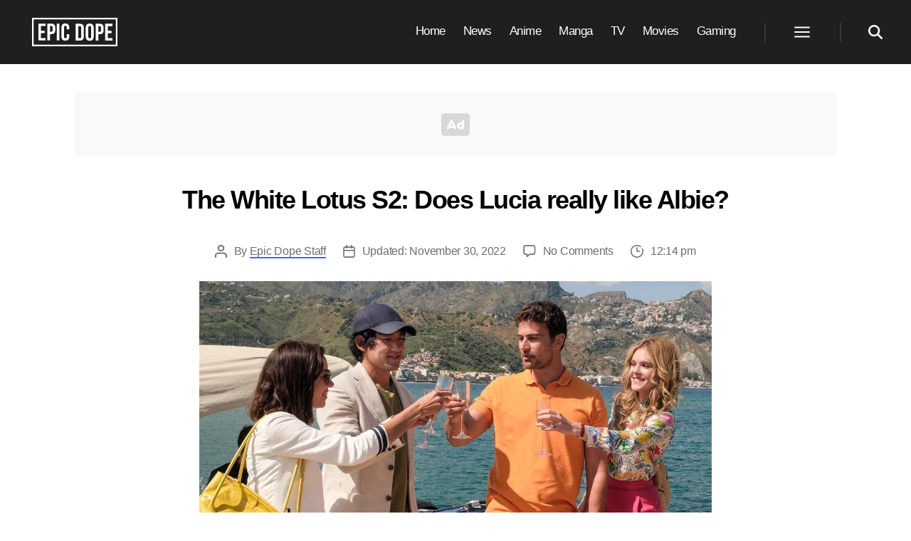

--- FILE ---
content_type: text/html; charset=UTF-8
request_url: https://www.epicdope.com/the-white-lotus-s2-will-cam-and-harper-have-an-affair/
body_size: 26097
content:
<!DOCTYPE html>
<html class="no-js" lang="en-US">

	<head>

		<meta charset="UTF-8">
		<meta name="viewport" content="width=device-width, initial-scale=1.0">

		<link rel="profile" href="https://gmpg.org/xfn/11">

		<script data-no-optimize="1" data-cfasync="false">!function(){"use strict";const t={adt_ei:{identityApiKey:"plainText",source:"url",type:"plaintext",priority:1},adt_eih:{identityApiKey:"sha256",source:"urlh",type:"hashed",priority:2},sh_kit:{identityApiKey:"sha256",source:"urlhck",type:"hashed",priority:3}},e=Object.keys(t);function i(t){const e=t.match(/((?=([a-z0-9._!#$%+^&*()[\]<>-]+))\2@[a-z0-9._-]+\.[a-z0-9._-]+)/gi);return e?e[0]:""}function n(t){return i(a(t.toLowerCase()))}function a(t){return t.replace(/\s/g,"")}function o(t,e){const i=new URL(e);t.forEach(t=>i.searchParams.delete(t)),history.replaceState(null,"",i.toString())}var r={checkEmail:i,validateEmail:n,trimInput:a,removeQueryParamsAndUpdateHistory:o,detectEmails:async function(){const i=new URL(window.location.href),a=i.searchParams;let r=null;const c=Object.entries(t).sort(([,t],[,e])=>t.priority-e.priority).map(([t])=>t);for(const e of c){const i=a.get(e),o=t[e];if(!i||!o)continue;const c=decodeURIComponent(i),d="plaintext"===o.type&&n(c),s="hashed"===o.type&&c;if(d||s){r={value:c,config:o};break}}if(r){const{value:t,config:e}=r;window.adthrive=window.adthrive||{},window.adthrive.cmd=window.adthrive.cmd||[],window.adthrive.cmd.push((function(){window.adthrive.identityApi({source:e.source,[e.identityApiKey]:t},({success:i,data:n})=>{i?window.adthrive.log("info","Plugin","detectEmails",`Identity API called with ${e.type} email: ${t}`,n):window.adthrive.log("warning","Plugin","detectEmails",`Failed to call Identity API with ${e.type} email: ${t}`,n)})}))}o(e,i)},cb:"adthrive"};const{detectEmails:c,cb:d}=r;c()}();
</script><title>The White Lotus S2: Will Cam and Harper have an affair?</title>
<style>.flying-press-lazy-bg{background-image:none!important;}</style>
<link rel="preload" href="https://www.epicdope.com/wp-content/themes/epicdope/assets/icons/ad.svg" as="image" fetchpriority="high">
<link rel="preload" href="https://www.epicdope.com/wp-content/uploads/2020/05/Epic-Dope-Logo.png" as="image" imagesrcset="" imagesizes="">
<link rel="preload" href="https://www.epicdope.com/wp-content/uploads/2022/10/TWL-2.jpg" as="image" imagesrcset="https://www.epicdope.com/wp-content/uploads/2022/10/TWL-2.jpg 1280w, https://www.epicdope.com/wp-content/uploads/2022/10/TWL-2-300x169.jpg 300w, https://www.epicdope.com/wp-content/uploads/2022/10/TWL-2-1024x576.jpg 1024w, https://www.epicdope.com/wp-content/uploads/2022/10/TWL-2-768x432.jpg 768w, https://www.epicdope.com/wp-content/uploads/2022/10/TWL-2-1200x675.jpg 1200w" imagesizes="(max-width: 1280px) 100vw, 1280px">

	<style>img:is([sizes="auto" i], [sizes^="auto," i]) { contain-intrinsic-size: 3000px 1500px }</style>
	
<script data-no-optimize="1" data-cfasync="false" data-loading-method="user-interaction" data-src="data:text/javascript,%28function%28w%2C%20d%29%20%7B%0A%09w.adthrive%20%3D%20w.adthrive%20%7C%7C%20%7B%7D%3B%0A%09w.adthrive.cmd%20%3D%20w.adthrive.cmd%20%7C%7C%20%5B%5D%3B%0A%09w.adthrive.plugin%20%3D%20%27adthrive-ads-3.8.0%27%3B%0A%09w.adthrive.host%20%3D%20%27ads.adthrive.com%27%3B%0A%09w.adthrive.integration%20%3D%20%27plugin%27%3B%0A%0A%09var%20commitParam%20%3D%20%28w.adthriveCLS%20%26%26%20w.adthriveCLS.bucket%20%21%3D%3D%20%27prod%27%20%26%26%20w.adthriveCLS.branch%29%20%3F%20%27%26commit%3D%27%20%2B%20w.adthriveCLS.branch%20%3A%20%27%27%3B%0A%0A%09var%20s%20%3D%20d.createElement%28%27script%27%29%3B%0A%09s.async%20%3D%20true%3B%0A%09s.referrerpolicy%3D%27no-referrer-when-downgrade%27%3B%0A%09s.src%20%3D%20%27https%3A%2F%2F%27%20%2B%20w.adthrive.host%20%2B%20%27%2Fsites%2F5eaaf61be9893f1f1a5bfc9c%2Fads.min.js%3Freferrer%3D%27%20%2B%20w.encodeURIComponent%28w.location.href%29%20%2B%20commitParam%20%2B%20%27%26cb%3D%27%20%2B%20%28Math.floor%28Math.random%28%29%20%2A%20100%29%20%2B%201%29%20%2B%20%27%27%3B%0A%09var%20n%20%3D%20d.getElementsByTagName%28%27script%27%29%5B0%5D%3B%0A%09n.parentNode.insertBefore%28s%2C%20n%29%3B%0A%7D%29%28window%2C%20document%29%3B"></script>
<link rel="dns-prefetch" href="https://ads.adthrive.com/"><link rel="preconnect" href="https://ads.adthrive.com/"><link rel="preconnect" href="https://ads.adthrive.com/" crossorigin>
<!-- The SEO Framework by Sybre Waaijer -->
<meta name="robots" content="max-snippet:-1,max-image-preview:standard,max-video-preview:-1">
<link rel="canonical" href="https://www.epicdope.com/the-white-lotus-s2-will-cam-and-harper-have-an-affair/">
<meta name="description" content="The White Lotus S2 teases that Cam and Harper may have an affair. Here&rsquo;s exploring why or why not that&rsquo;s possible.">
<meta property="og:type" content="article">
<meta property="og:locale" content="en_US">
<meta property="og:site_name" content="Epic Dope">
<meta property="og:title" content="The White Lotus S2: Will Cam and Harper have an affair?">
<meta property="og:description" content="The White Lotus S2 teases that Cam and Harper may have an affair. Here&rsquo;s exploring why or why not that&rsquo;s possible.">
<meta property="og:url" content="https://www.epicdope.com/the-white-lotus-s2-will-cam-and-harper-have-an-affair/">
<meta property="og:image" content="https://www.epicdope.com/wp-content/uploads/2022/10/TWL-2.jpg">
<meta property="og:image:width" content="1280">
<meta property="og:image:height" content="720">
<meta property="og:image:alt" content="The White Lotus Season 2: Premiere Date, Plot, Cast, and More">
<meta property="article:published_time" content="2022-11-28T20:14:48+00:00">
<meta property="article:modified_time" content="2022-11-30T19:20:59+00:00">
<meta property="article:publisher" content="https://www.facebook.com/dope.epic">
<meta name="twitter:card" content="summary_large_image">
<meta name="twitter:title" content="The White Lotus S2: Will Cam and Harper have an affair?">
<meta name="twitter:description" content="The White Lotus S2 teases that Cam and Harper may have an affair. Here&rsquo;s exploring why or why not that&rsquo;s possible.">
<meta name="twitter:image" content="https://www.epicdope.com/wp-content/uploads/2022/10/TWL-2.jpg">
<meta name="twitter:image:alt" content="The White Lotus Season 2: Premiere Date, Plot, Cast, and More">
<meta name="google-site-verification" content="yx1eCDAMzYPQi4vQdCOlcXxH3PVTshMJLwEl_0xbOmM">
<meta name="msvalidate.01" content="AA8B0BA406B45B551259A35A6C4F2FCF">
<meta name="yandex-verification" content="49b15d112c4f79c8">
<!-- / The SEO Framework by Sybre Waaijer | 1.91ms meta | 0.08ms boot -->

<link rel="alternate" type="application/rss+xml" title="Epic Dope &raquo; Feed" href="https://www.epicdope.com/feed/">
<link rel="alternate" type="application/rss+xml" title="Epic Dope &raquo; Comments Feed" href="https://www.epicdope.com/comments/feed/">
<link rel="alternate" type="application/rss+xml" title="Epic Dope &raquo; The White Lotus S2: Does Lucia really like Albie? Comments Feed" href="https://www.epicdope.com/the-white-lotus-s2-will-cam-and-harper-have-an-affair/feed/">
<style id="classic-theme-styles-inline-css">/*! This file is auto-generated */
.wp-block-button__link{color:#fff;background-color:#32373c;border-radius:9999px;box-shadow:none;text-decoration:none;padding:calc(.667em + 2px) calc(1.333em + 2px);font-size:1.125em}.wp-block-file__button{background:#32373c;color:#fff;text-decoration:none}</style>
<style id="inline-spoilers-block-style-inline-css">.wp-block-inline-spoilers-block{background:#f5f5f5;border:1px solid #c3cbd1;border-left-width:2px;box-sizing:border-box;clear:both;padding:0 10px}.wp-block-inline-spoilers-block .spoiler-title,.wp-block-inline-spoilers-block summary{background-color:#e9e9e6;background-image:url([data-uri]);background-position:6px;background-repeat:no-repeat;border-bottom:1px solid #c3cbd1;cursor:pointer;font-weight:700;line-height:1.5;list-style:none;margin:0 -10px -1px;outline:0;padding:0 6px 0 23px;text-align:left}.wp-block-inline-spoilers-block[open]>.spoiler-title,.wp-block-inline-spoilers-block[open]>summary{background-image:url([data-uri]);margin:0 -10px 2px}div.spoiler-wrap{background-color:#e9e9e6;border:1px solid #c3cbd1;border-left-width:2px;clear:both;display:block;margin:6px 0;padding:0}div.spoiler-head{color:#2a2a2a;cursor:pointer;display:block;font-weight:700;line-height:1.5;margin-left:6px;padding:0 6px 0 14px;text-align:left}div.spoiler-head.collapsed{background:url([data-uri]) 0 no-repeat}div.spoiler-head.expanded{background:url([data-uri]) 0 no-repeat}div.spoiler-head.collapsed.no-icon,div.spoiler-head.expanded.no-icon{background:0 0;cursor:auto;padding:0 6px}div.spoiler-body{background:#f5f5f5;border-top:1px solid #c3cbd1;padding:2px 6px}.wp-block-inline-spoilers-block:has(.spoiler-wrap){background:transparent;border:0;padding:0}</style>
<style id="global-styles-inline-css">:root{--wp--preset--aspect-ratio--square: 1;--wp--preset--aspect-ratio--4-3: 4/3;--wp--preset--aspect-ratio--3-4: 3/4;--wp--preset--aspect-ratio--3-2: 3/2;--wp--preset--aspect-ratio--2-3: 2/3;--wp--preset--aspect-ratio--16-9: 16/9;--wp--preset--aspect-ratio--9-16: 9/16;--wp--preset--color--black: #000000;--wp--preset--color--cyan-bluish-gray: #abb8c3;--wp--preset--color--white: #ffffff;--wp--preset--color--pale-pink: #f78da7;--wp--preset--color--vivid-red: #cf2e2e;--wp--preset--color--luminous-vivid-orange: #ff6900;--wp--preset--color--luminous-vivid-amber: #fcb900;--wp--preset--color--light-green-cyan: #7bdcb5;--wp--preset--color--vivid-green-cyan: #00d084;--wp--preset--color--pale-cyan-blue: #8ed1fc;--wp--preset--color--vivid-cyan-blue: #0693e3;--wp--preset--color--vivid-purple: #9b51e0;--wp--preset--color--accent: #e22658;--wp--preset--color--primary: #000000;--wp--preset--color--secondary: #6d6d6d;--wp--preset--color--subtle-background: #dbdbdb;--wp--preset--color--background: #ffffff;--wp--preset--gradient--vivid-cyan-blue-to-vivid-purple: linear-gradient(135deg,rgba(6,147,227,1) 0%,rgb(155,81,224) 100%);--wp--preset--gradient--light-green-cyan-to-vivid-green-cyan: linear-gradient(135deg,rgb(122,220,180) 0%,rgb(0,208,130) 100%);--wp--preset--gradient--luminous-vivid-amber-to-luminous-vivid-orange: linear-gradient(135deg,rgba(252,185,0,1) 0%,rgba(255,105,0,1) 100%);--wp--preset--gradient--luminous-vivid-orange-to-vivid-red: linear-gradient(135deg,rgba(255,105,0,1) 0%,rgb(207,46,46) 100%);--wp--preset--gradient--very-light-gray-to-cyan-bluish-gray: linear-gradient(135deg,rgb(238,238,238) 0%,rgb(169,184,195) 100%);--wp--preset--gradient--cool-to-warm-spectrum: linear-gradient(135deg,rgb(74,234,220) 0%,rgb(151,120,209) 20%,rgb(207,42,186) 40%,rgb(238,44,130) 60%,rgb(251,105,98) 80%,rgb(254,248,76) 100%);--wp--preset--gradient--blush-light-purple: linear-gradient(135deg,rgb(255,206,236) 0%,rgb(152,150,240) 100%);--wp--preset--gradient--blush-bordeaux: linear-gradient(135deg,rgb(254,205,165) 0%,rgb(254,45,45) 50%,rgb(107,0,62) 100%);--wp--preset--gradient--luminous-dusk: linear-gradient(135deg,rgb(255,203,112) 0%,rgb(199,81,192) 50%,rgb(65,88,208) 100%);--wp--preset--gradient--pale-ocean: linear-gradient(135deg,rgb(255,245,203) 0%,rgb(182,227,212) 50%,rgb(51,167,181) 100%);--wp--preset--gradient--electric-grass: linear-gradient(135deg,rgb(202,248,128) 0%,rgb(113,206,126) 100%);--wp--preset--gradient--midnight: linear-gradient(135deg,rgb(2,3,129) 0%,rgb(40,116,252) 100%);--wp--preset--font-size--small: 18px;--wp--preset--font-size--medium: 20px;--wp--preset--font-size--large: 26.25px;--wp--preset--font-size--x-large: 42px;--wp--preset--font-size--normal: 21px;--wp--preset--font-size--larger: 32px;--wp--preset--spacing--20: 0.44rem;--wp--preset--spacing--30: 0.67rem;--wp--preset--spacing--40: 1rem;--wp--preset--spacing--50: 1.5rem;--wp--preset--spacing--60: 2.25rem;--wp--preset--spacing--70: 3.38rem;--wp--preset--spacing--80: 5.06rem;--wp--preset--shadow--natural: 6px 6px 9px rgba(0, 0, 0, 0.2);--wp--preset--shadow--deep: 12px 12px 50px rgba(0, 0, 0, 0.4);--wp--preset--shadow--sharp: 6px 6px 0px rgba(0, 0, 0, 0.2);--wp--preset--shadow--outlined: 6px 6px 0px -3px rgba(255, 255, 255, 1), 6px 6px rgba(0, 0, 0, 1);--wp--preset--shadow--crisp: 6px 6px 0px rgba(0, 0, 0, 1);}:where(.is-layout-flex){gap: 0.5em;}:where(.is-layout-grid){gap: 0.5em;}body .is-layout-flex{display: flex;}.is-layout-flex{flex-wrap: wrap;align-items: center;}.is-layout-flex > :is(*, div){margin: 0;}body .is-layout-grid{display: grid;}.is-layout-grid > :is(*, div){margin: 0;}:where(.wp-block-columns.is-layout-flex){gap: 2em;}:where(.wp-block-columns.is-layout-grid){gap: 2em;}:where(.wp-block-post-template.is-layout-flex){gap: 1.25em;}:where(.wp-block-post-template.is-layout-grid){gap: 1.25em;}.has-black-color{color: var(--wp--preset--color--black) !important;}.has-cyan-bluish-gray-color{color: var(--wp--preset--color--cyan-bluish-gray) !important;}.has-white-color{color: var(--wp--preset--color--white) !important;}.has-pale-pink-color{color: var(--wp--preset--color--pale-pink) !important;}.has-vivid-red-color{color: var(--wp--preset--color--vivid-red) !important;}.has-luminous-vivid-orange-color{color: var(--wp--preset--color--luminous-vivid-orange) !important;}.has-luminous-vivid-amber-color{color: var(--wp--preset--color--luminous-vivid-amber) !important;}.has-light-green-cyan-color{color: var(--wp--preset--color--light-green-cyan) !important;}.has-vivid-green-cyan-color{color: var(--wp--preset--color--vivid-green-cyan) !important;}.has-pale-cyan-blue-color{color: var(--wp--preset--color--pale-cyan-blue) !important;}.has-vivid-cyan-blue-color{color: var(--wp--preset--color--vivid-cyan-blue) !important;}.has-vivid-purple-color{color: var(--wp--preset--color--vivid-purple) !important;}.has-black-background-color{background-color: var(--wp--preset--color--black) !important;}.has-cyan-bluish-gray-background-color{background-color: var(--wp--preset--color--cyan-bluish-gray) !important;}.has-white-background-color{background-color: var(--wp--preset--color--white) !important;}.has-pale-pink-background-color{background-color: var(--wp--preset--color--pale-pink) !important;}.has-vivid-red-background-color{background-color: var(--wp--preset--color--vivid-red) !important;}.has-luminous-vivid-orange-background-color{background-color: var(--wp--preset--color--luminous-vivid-orange) !important;}.has-luminous-vivid-amber-background-color{background-color: var(--wp--preset--color--luminous-vivid-amber) !important;}.has-light-green-cyan-background-color{background-color: var(--wp--preset--color--light-green-cyan) !important;}.has-vivid-green-cyan-background-color{background-color: var(--wp--preset--color--vivid-green-cyan) !important;}.has-pale-cyan-blue-background-color{background-color: var(--wp--preset--color--pale-cyan-blue) !important;}.has-vivid-cyan-blue-background-color{background-color: var(--wp--preset--color--vivid-cyan-blue) !important;}.has-vivid-purple-background-color{background-color: var(--wp--preset--color--vivid-purple) !important;}.has-black-border-color{border-color: var(--wp--preset--color--black) !important;}.has-cyan-bluish-gray-border-color{border-color: var(--wp--preset--color--cyan-bluish-gray) !important;}.has-white-border-color{border-color: var(--wp--preset--color--white) !important;}.has-pale-pink-border-color{border-color: var(--wp--preset--color--pale-pink) !important;}.has-vivid-red-border-color{border-color: var(--wp--preset--color--vivid-red) !important;}.has-luminous-vivid-orange-border-color{border-color: var(--wp--preset--color--luminous-vivid-orange) !important;}.has-luminous-vivid-amber-border-color{border-color: var(--wp--preset--color--luminous-vivid-amber) !important;}.has-light-green-cyan-border-color{border-color: var(--wp--preset--color--light-green-cyan) !important;}.has-vivid-green-cyan-border-color{border-color: var(--wp--preset--color--vivid-green-cyan) !important;}.has-pale-cyan-blue-border-color{border-color: var(--wp--preset--color--pale-cyan-blue) !important;}.has-vivid-cyan-blue-border-color{border-color: var(--wp--preset--color--vivid-cyan-blue) !important;}.has-vivid-purple-border-color{border-color: var(--wp--preset--color--vivid-purple) !important;}.has-vivid-cyan-blue-to-vivid-purple-gradient-background{background: var(--wp--preset--gradient--vivid-cyan-blue-to-vivid-purple) !important;}.has-light-green-cyan-to-vivid-green-cyan-gradient-background{background: var(--wp--preset--gradient--light-green-cyan-to-vivid-green-cyan) !important;}.has-luminous-vivid-amber-to-luminous-vivid-orange-gradient-background{background: var(--wp--preset--gradient--luminous-vivid-amber-to-luminous-vivid-orange) !important;}.has-luminous-vivid-orange-to-vivid-red-gradient-background{background: var(--wp--preset--gradient--luminous-vivid-orange-to-vivid-red) !important;}.has-very-light-gray-to-cyan-bluish-gray-gradient-background{background: var(--wp--preset--gradient--very-light-gray-to-cyan-bluish-gray) !important;}.has-cool-to-warm-spectrum-gradient-background{background: var(--wp--preset--gradient--cool-to-warm-spectrum) !important;}.has-blush-light-purple-gradient-background{background: var(--wp--preset--gradient--blush-light-purple) !important;}.has-blush-bordeaux-gradient-background{background: var(--wp--preset--gradient--blush-bordeaux) !important;}.has-luminous-dusk-gradient-background{background: var(--wp--preset--gradient--luminous-dusk) !important;}.has-pale-ocean-gradient-background{background: var(--wp--preset--gradient--pale-ocean) !important;}.has-electric-grass-gradient-background{background: var(--wp--preset--gradient--electric-grass) !important;}.has-midnight-gradient-background{background: var(--wp--preset--gradient--midnight) !important;}.has-small-font-size{font-size: var(--wp--preset--font-size--small) !important;}.has-medium-font-size{font-size: var(--wp--preset--font-size--medium) !important;}.has-large-font-size{font-size: var(--wp--preset--font-size--large) !important;}.has-x-large-font-size{font-size: var(--wp--preset--font-size--x-large) !important;}
:where(.wp-block-post-template.is-layout-flex){gap: 1.25em;}:where(.wp-block-post-template.is-layout-grid){gap: 1.25em;}
:where(.wp-block-columns.is-layout-flex){gap: 2em;}:where(.wp-block-columns.is-layout-grid){gap: 2em;}
:root :where(.wp-block-pullquote){font-size: 1.5em;line-height: 1.6;}</style>
<link rel="stylesheet" id="inline-spoilers-css-css" href="https://www.epicdope.com/wp-content/cache/flying-press/8b682d1ad04b.style-index.css" media="all">
<link rel="stylesheet" id="main-style-css" href="https://www.epicdope.com/wp-content/cache/flying-press/0d1feaca0229.main.css" media="all">
<link rel="stylesheet" id="child-style-css" href="https://www.epicdope.com/wp-content/cache/flying-press/3e5fb324efda.style.css" media="all">
<link rel="stylesheet" id="post-style-css" href="https://www.epicdope.com/wp-content/cache/flying-press/b23a203267bf.core.css" media="all">
<link rel="stylesheet" id="block-style-css" href="https://www.epicdope.com/wp-content/cache/flying-press/4bdbe6d5a0fe.blocks.css" media="all">
<link rel="stylesheet" id="twentytwenty-fonts-css" href="https://www.epicdope.com/wp-content/cache/flying-press/e6f251e669f2.font-inter.css" media="all">
<script src="https://www.epicdope.com/wp-content/cache/flying-press/72bfb507aa93.index.js" id="twentytwenty-js-js" defer data-wp-strategy="defer"></script>
<link rel="https://api.w.org/" href="https://www.epicdope.com/wp-json/"><link rel="alternate" title="JSON" type="application/json" href="https://www.epicdope.com/wp-json/wp/v2/posts/328278"><link rel="EditURI" type="application/rsd+xml" title="RSD" href="https://www.epicdope.com/xmlrpc.php?rsd">
	<script>document.documentElement.className = document.documentElement.className.replace( 'no-js', 'js' );</script>
	<style id="custom-background-css">body.custom-background { background-color: #ffffff; }</style>
	<link rel="icon" href="https://www.epicdope.com/wp-content/uploads/2019/07/cropped-Epic-Dope-Site-Title-1-32x32.png" sizes="32x32">
<link rel="icon" href="https://www.epicdope.com/wp-content/uploads/2019/07/cropped-Epic-Dope-Site-Title-1-192x192.png" sizes="192x192">
<link rel="apple-touch-icon" href="https://www.epicdope.com/wp-content/uploads/2019/07/cropped-Epic-Dope-Site-Title-1-180x180.png">
<meta name="msapplication-TileImage" content="https://www.epicdope.com/wp-content/uploads/2019/07/cropped-Epic-Dope-Site-Title-1-270x270.png">
		
				
		<!-- Global site tag (gtag.js) - Google Analytics -->
		<script async data-loading-method="user-interaction" data-src="https://www.googletagmanager.com/gtag/js?id=G-0TWP739RXK"></script>
		<script>
		 window.dataLayer = window.dataLayer || [];
		 function gtag(){dataLayer.push(arguments);}
		 gtag('js', new Date());

		 gtag('config', 'G-0TWP739RXK');
		</script>
		
		
				
		<script>
			(function() {
				var supportsPassive = eventListenerOptionsSupported();  

				if (supportsPassive) {
					var addEvent = EventTarget.prototype.addEventListener;
					overwriteAddEvent(addEvent);
				}

				function overwriteAddEvent(superMethod) {
					var defaultOptions = {
						passive: true,
						capture: false
					};

					EventTarget.prototype.addEventListener = function(type, listener, options) {
						var usesListenerOptions = typeof options === 'object';
						var useCapture = usesListenerOptions ? options.capture : options;

						options = usesListenerOptions ? options : {};
						options.passive = options.passive !== undefined ? options.passive : defaultOptions.passive;
						options.capture = useCapture !== undefined ? useCapture : defaultOptions.capture;

						superMethod.call(this, type, listener, options);
					};
				}

				function eventListenerOptionsSupported() {
					var supported = false;
					try {
						var opts = Object.defineProperty({}, 'passive', {
							get: function() {
								supported = true;
							}
						});
						window.addEventListener("test", null, opts);
					} catch (e) {}

					return supported;
				}
			})();
		</script>

	<script type="speculationrules">{"prefetch":[{"source":"document","where":{"and":[{"href_matches":"\/*"},{"not":{"href_matches":["\/*.php","\/wp-(admin|includes|content|login|signup|json)(.*)?","\/*\\?(.+)","\/(cart|checkout|logout)(.*)?"]}}]},"eagerness":"moderate"}]}</script></head>

	<body class="wp-singular post-template-default single single-post postid-328278 single-format-standard custom-background wp-custom-logo wp-embed-responsive wp-theme-twentytwenty wp-child-theme-epicdope singular enable-search-modal has-post-thumbnail has-single-pagination showing-comments show-avatars footer-top-visible reduced-spacing">



		<a class="skip-link screen-reader-text" href="#site-content">Skip to the content</a>
		<header id="site-header" class="header-footer-group" role="banner">

			<div class="header-inner section-inner">

				<div class="header-titles-wrapper">

					
					<button class="toggle search-toggle mobile-search-toggle" data-toggle-target=".search-modal" data-toggle-body-class="showing-search-modal" data-set-focus=".search-modal .search-field" aria-expanded="false">
						<span class="toggle-inner">
							<span class="toggle-icon">
								<svg class="svg-icon" aria-hidden="true" role="img" focusable="false" xmlns="http://www.w3.org/2000/svg" width="23" height="23" viewbox="0 0 23 23"><path d="M38.710696,48.0601792 L43,52.3494831 L41.3494831,54 L37.0601792,49.710696 C35.2632422,51.1481185 32.9839107,52.0076499 30.5038249,52.0076499 C24.7027226,52.0076499 20,47.3049272 20,41.5038249 C20,35.7027226 24.7027226,31 30.5038249,31 C36.3049272,31 41.0076499,35.7027226 41.0076499,41.5038249 C41.0076499,43.9839107 40.1481185,46.2632422 38.710696,48.0601792 Z M36.3875844,47.1716785 C37.8030221,45.7026647 38.6734666,43.7048964 38.6734666,41.5038249 C38.6734666,36.9918565 35.0157934,33.3341833 30.5038249,33.3341833 C25.9918565,33.3341833 22.3341833,36.9918565 22.3341833,41.5038249 C22.3341833,46.0157934 25.9918565,49.6734666 30.5038249,49.6734666 C32.7048964,49.6734666 34.7026647,48.8030221 36.1716785,47.3875844 C36.2023931,47.347638 36.2360451,47.3092237 36.2726343,47.2726343 C36.3092237,47.2360451 36.347638,47.2023931 36.3875844,47.1716785 Z" transform="translate(-20 -31)"></path></svg>							</span>
							<span class="toggle-text">Search</span>
						</span>
					</button><!-- .search-toggle -->

					
					<div class="header-titles">

						<div class="site-logo">
							<a href="https://www.epicdope.com" class="custom-logo-link" rel="home" data-wpel-link="internal">
								<svg class="ed-logo-text" xmlns="http://www.w3.org/2000/svg" viewbox="0 0 1242.582 416"><title id="edlogotitle">Epic Dope Logo</title><path class="a" d="M130.474 188.697h52.994v35.096h-52.994v71.945h66.68v35.095H91.87V85.167h105.286v35.095h-66.681zM338.234 145.882v31.936c0 39.307-18.952 60.715-57.556 60.715h-18.25v92.3h-38.604V85.167h56.854c38.604 0 57.556 21.408 57.556 60.715zm-75.806-25.62v83.176h18.25c12.283 0 18.951-5.615 18.951-23.163v-36.85c0-17.548-6.668-23.163-18.951-23.163zM360.688 85.167h38.605v245.666h-38.605zM542.125 239.234v32.64c0 39.306-19.654 61.767-57.556 61.767s-57.557-22.461-57.557-61.768V144.127c0-39.307 19.654-61.768 57.557-61.768s57.556 22.461 57.556 61.768v23.864h-36.5V141.67c0-17.548-7.72-24.216-20.004-24.216s-20.003 6.668-20.003 24.216v132.66c0 17.548 7.72 23.864 20.004 23.864s20.004-6.316 20.004-23.864v-35.096zM635.488 86.972h61.066c38.604 0 57.555 21.409 57.555 60.715v124.238c0 39.306-18.95 60.715-57.555 60.715h-61.066zm38.605 35.096v175.476h21.759c12.283 0 19.653-6.316 19.653-23.864V145.932c0-17.546-7.37-23.864-19.653-23.864zM780.425 145.932c0-39.306 20.706-61.767 58.609-61.767s58.608 22.46 58.608 61.767V273.68c0 39.306-20.706 61.767-58.608 61.767s-58.61-22.46-58.61-61.767zm38.604 130.204c0 17.547 7.72 24.215 20.005 24.215s20.004-6.668 20.004-24.215v-132.66c0-17.547-7.72-24.215-20.004-24.215s-20.005 6.668-20.005 24.216zM1041.88 147.688v31.936c0 39.307-18.952 60.715-57.556 60.715h-18.25v92.3H927.47V86.973h56.855c38.604 0 57.557 21.409 57.557 60.715zm-75.805-25.62v83.176h18.249c12.283 0 18.951-5.615 18.951-23.163v-36.85c0-17.548-6.668-23.163-18.951-23.163zM1103.294 190.504h52.994v35.095h-52.994v71.945h66.68v35.096H1064.69V86.972h105.285v35.096h-66.68z"></path><path fill="none" stroke="#fff" stroke-miterlimit="10" stroke-width="30" d="M8 8h1226.582v400H8z"></path></svg>
							</a>
							<span class="screen-reader-text">Epic Dope</span>
						</div>

						<style>.ed-logo-text {
								fill: #fff;
								width: 120px;
							}

							.custom-logo-link {
								display: flex !important;
								align-items: center;
								padding: 5px;
								background-color: #000;
							}

							.home .ed-logo-text{
								display: none;
							}</style>

					</div><!-- .header-titles -->

					<button class="toggle nav-toggle mobile-nav-toggle" data-toggle-target=".menu-modal" data-toggle-body-class="showing-menu-modal" aria-expanded="false" data-set-focus=".close-nav-toggle">
						<span class="toggle-inner">
							<span class="toggle-icon">
								<svg class="svg-icon" aria-hidden="true" role="img" focusable="false" xmlns="http://www.w3.org/2000/svg" viewbox="0 0 24 24" width="24px" height="24px"><path d="M 2 5 L 2 7 L 22 7 L 22 5 L 2 5 z M 2 11 L 2 13 L 22 13 L 22 11 L 2 11 z M 2 17 L 2 19 L 22 19 L 22 17 L 2 17 z"></path></svg>							</span>
							<span class="toggle-text">Menu</span>
						</span>
					</button><!-- .nav-toggle -->

				</div><!-- .header-titles-wrapper -->

				<div class="header-navigation-wrapper">

					
					<nav class="primary-menu-wrapper" aria-label="Horizontal" role="navigation">

						<ul class="primary-menu reset-list-style">

							<li id="menu-item-3339" class="menu-item menu-item-type-post_type menu-item-object-page menu-item-home menu-item-3339"><a href="https://www.epicdope.com/" data-wpel-link="internal">Home</a></li>
<li id="menu-item-3625" class="menu-item menu-item-type-taxonomy menu-item-object-category menu-item-3625"><a href="https://www.epicdope.com/category/news/" data-wpel-link="internal">News</a></li>
<li id="menu-item-3621" class="menu-item menu-item-type-taxonomy menu-item-object-category menu-item-3621"><a href="https://www.epicdope.com/category/anime/" data-wpel-link="internal">Anime</a></li>
<li id="menu-item-8086" class="menu-item menu-item-type-taxonomy menu-item-object-category menu-item-8086"><a href="https://www.epicdope.com/category/manga/" data-wpel-link="internal">Manga</a></li>
<li id="menu-item-3622" class="menu-item menu-item-type-taxonomy menu-item-object-category menu-item-3622"><a href="https://www.epicdope.com/category/tv/" data-wpel-link="internal">TV</a></li>
<li id="menu-item-29082" class="menu-item menu-item-type-taxonomy menu-item-object-category menu-item-29082"><a href="https://www.epicdope.com/category/movies/" data-wpel-link="internal">Movies</a></li>
<li id="menu-item-363641" class="menu-item menu-item-type-taxonomy menu-item-object-category menu-item-363641"><a href="https://www.epicdope.com/category/gaming/" data-wpel-link="internal">Gaming</a></li>

						</ul>

					</nav><!-- .primary-menu-wrapper -->

					
					<div class="header-toggles hide-no-js">

						
						<div class="toggle-wrapper nav-toggle-wrapper has-expanded-menu">

							<button class="toggle nav-toggle desktop-nav-toggle" data-toggle-target=".menu-modal" data-toggle-body-class="showing-menu-modal" aria-expanded="false" data-set-focus=".close-nav-toggle">
								<span class="toggle-inner">
									<span class="toggle-text">Menu</span>
									<span class="toggle-icon">
										<svg class="svg-icon" aria-hidden="true" role="img" focusable="false" xmlns="http://www.w3.org/2000/svg" viewbox="0 0 24 24" width="24px" height="24px"><path d="M 2 5 L 2 7 L 22 7 L 22 5 L 2 5 z M 2 11 L 2 13 L 22 13 L 22 11 L 2 11 z M 2 17 L 2 19 L 22 19 L 22 17 L 2 17 z"></path></svg>									</span>
								</span>
							</button><!-- .nav-toggle -->

						</div><!-- .nav-toggle-wrapper -->

						
						<div class="toggle-wrapper search-toggle-wrapper">

							<button class="toggle search-toggle desktop-search-toggle" data-toggle-target=".search-modal" data-toggle-body-class="showing-search-modal" data-set-focus=".search-modal .search-field" aria-expanded="false">
								<span class="toggle-inner">
									<svg class="svg-icon" xmlns="http://www.w3.org/2000/svg" height="1em" viewbox="0 0 512 512"><!--! Font Awesome Free 6.4.2 by @fontawesome - https://fontawesome.com License - https://fontawesome.com/license (Commercial License) Copyright 2023 Fonticons, Inc. --><path d="M416 208c0 45.9-14.9 88.3-40 122.7L502.6 457.4c12.5 12.5 12.5 32.8 0 45.3s-32.8 12.5-45.3 0L330.7 376c-34.4 25.2-76.8 40-122.7 40C93.1 416 0 322.9 0 208S93.1 0 208 0S416 93.1 416 208zM208 352a144 144 0 1 0 0-288 144 144 0 1 0 0 288z"></path></svg>
									<span class="toggle-text">Search</span>
								</span>
							</button><!-- .search-toggle -->

						</div>

						
					</div><!-- .header-toggles -->
					
				</div><!-- .header-navigation-wrapper -->

			</div><!-- .header-inner -->

			<div class="search-modal cover-modal header-footer-group" data-modal-target-string=".search-modal" role="dialog" aria-modal="true" aria-label="Search">

	<div class="search-modal-inner modal-inner">

		<div class="section-inner">

			<form role="search" aria-label="Search for:" method="get" class="search-form" action="https://www.epicdope.com/">
	<label for="search-form-1">
		<span class="screen-reader-text">
			Search for:		</span>
		<input type="search" id="search-form-1" class="search-field" placeholder="Search &hellip;" value="" name="s">
	</label>
	<input type="submit" class="search-submit" value="Search">
</form>

			<button class="toggle search-untoggle close-search-toggle fill-children-current-color" data-toggle-target=".search-modal" data-toggle-body-class="showing-search-modal" data-set-focus=".search-modal .search-field">
				<span class="screen-reader-text">
					Close search				</span>
				<svg class="svg-icon" aria-hidden="true" role="img" focusable="false" xmlns="http://www.w3.org/2000/svg" width="16" height="16" viewbox="0 0 16 16"><polygon fill="" fill-rule="evenodd" points="6.852 7.649 .399 1.195 1.445 .149 7.899 6.602 14.352 .149 15.399 1.195 8.945 7.649 15.399 14.102 14.352 15.149 7.899 8.695 1.445 15.149 .399 14.102"></polygon></svg>			</button><!-- .search-toggle -->

		</div><!-- .section-inner -->

	</div><!-- .search-modal-inner -->

</div><!-- .menu-modal -->

		</header><!-- #site-header -->

		
<div class="menu-modal cover-modal header-footer-group" data-modal-target-string=".menu-modal">

	<div class="menu-modal-inner modal-inner">

		<div class="menu-wrapper section-inner">

			<div class="menu-top">

				<button class="toggle close-nav-toggle fill-children-current-color" data-toggle-target=".menu-modal" data-toggle-body-class="showing-menu-modal" aria-expanded="false" data-set-focus=".menu-modal">
					<span class="toggle-text">Close Menu</span>
					<svg class="svg-icon" aria-hidden="true" role="img" focusable="false" viewbox="0 0 329.26933 329" xmlns="http://www.w3.org/2000/svg"><path d="m194.800781 164.769531 128.210938-128.214843c8.34375-8.339844 8.34375-21.824219 0-30.164063-8.339844-8.339844-21.824219-8.339844-30.164063 0l-128.214844 128.214844-128.210937-128.214844c-8.34375-8.339844-21.824219-8.339844-30.164063 0-8.34375 8.339844-8.34375 21.824219 0 30.164063l128.210938 128.214843-128.210938 128.214844c-8.34375 8.339844-8.34375 21.824219 0 30.164063 4.15625 4.160156 9.621094 6.25 15.082032 6.25 5.460937 0 10.921875-2.089844 15.082031-6.25l128.210937-128.214844 128.214844 128.214844c4.160156 4.160156 9.621094 6.25 15.082032 6.25 5.460937 0 10.921874-2.089844 15.082031-6.25 8.34375-8.339844 8.34375-21.824219 0-30.164063zm0 0"></path></svg>				</button><!-- .nav-toggle -->

				
								
				
				
				
					<nav class="expanded-menu" aria-label="Expanded" role="navigation">

						<ul class="modal-menu reset-list-style">
							<li id="menu-item-7790" class="menu-item menu-item-type-custom menu-item-object-custom menu-item-7790"><div class="ancestor-wrapper"><a href="#"><img alt="Epic Dope Logo" class="dex-menu-img" src="https://www.epicdope.com/wp-content/uploads/2020/05/Epic-Dope-Logo.png" width="350" height="117" loading="eager" fetchpriority="high" decoding="async"></a></div><!-- .ancestor-wrapper --></li>
<li id="menu-item-7791" class="dex-about-text menu-item menu-item-type-custom menu-item-object-custom menu-item-7791"><div class="ancestor-wrapper"><a href="#">Epic Dope is the new home of streaming news, views and reviews. A premium destination for everything Anime, Netflix, Disney + or Hotstar , Amazon Prime Video &amp; Apple TV + .</a></div><!-- .ancestor-wrapper --></li>
<li id="menu-item-18446" class="menu-item menu-item-type-post_type menu-item-object-page menu-item-18446"><div class="ancestor-wrapper"><a href="https://www.epicdope.com/login/" data-wpel-link="internal">Login</a></div><!-- .ancestor-wrapper --></li>
<li id="menu-item-8170" class="menu-item menu-item-type-post_type menu-item-object-page menu-item-8170"><div class="ancestor-wrapper"><a href="https://www.epicdope.com/about-us/" data-wpel-link="internal">About Us</a></div><!-- .ancestor-wrapper --></li>
<li id="menu-item-7789" class="menu-item menu-item-type-post_type menu-item-object-page menu-item-7789"><div class="ancestor-wrapper"><a href="https://www.epicdope.com/contact-us/" data-wpel-link="internal">Contact Us</a></div><!-- .ancestor-wrapper --></li>
<li id="menu-item-8530" class="menu-item menu-item-type-post_type menu-item-object-page menu-item-8530"><div class="ancestor-wrapper"><a href="https://www.epicdope.com/disclaimer/" data-wpel-link="internal">Disclaimer</a></div><!-- .ancestor-wrapper --></li>
<li id="menu-item-8529" class="menu-item menu-item-type-post_type menu-item-object-page menu-item-8529"><div class="ancestor-wrapper"><a href="https://www.epicdope.com/dmca-removal/" data-wpel-link="internal">DMCA/Removal</a></div><!-- .ancestor-wrapper --></li>
						</ul>

					</nav>

					
					<nav class="mobile-menu" aria-label="Mobile" role="navigation">

						<ul class="modal-menu reset-list-style">

						<li id="menu-item-18430" class="menu-item menu-item-type-post_type menu-item-object-page menu-item-home menu-item-18430"><div class="ancestor-wrapper"><a href="https://www.epicdope.com/" data-wpel-link="internal">Home</a></div><!-- .ancestor-wrapper --></li>
<li id="menu-item-18431" class="menu-item menu-item-type-taxonomy menu-item-object-category menu-item-has-children menu-item-18431"><div class="ancestor-wrapper"><a href="https://www.epicdope.com/category/news/" data-wpel-link="internal">News</a><button class="toggle sub-menu-toggle fill-children-current-color" data-toggle-target=".menu-modal .menu-item-18431 &gt; .sub-menu" data-toggle-type="slidetoggle" data-toggle-duration="250" aria-expanded="false"><span class="screen-reader-text">Show sub menu</span><svg class="svg-icon" aria-hidden="true" role="img" focusable="false" xmlns="http://www.w3.org/2000/svg" width="20" height="12" viewbox="0 0 20 12"><polygon fill="" fill-rule="evenodd" points="1319.899 365.778 1327.678 358 1329.799 360.121 1319.899 370.021 1310 360.121 1312.121 358" transform="translate(-1310 -358)"></polygon></svg></button></div><!-- .ancestor-wrapper -->
<ul class="sub-menu">
	<li id="menu-item-18432" class="menu-item menu-item-type-custom menu-item-object-custom menu-item-18432"><div class="ancestor-wrapper"><a href="https://www.epicdope.com/category/anime+news/" data-wpel-link="internal">Anime</a></div><!-- .ancestor-wrapper --></li>
	<li id="menu-item-18433" class="menu-item menu-item-type-custom menu-item-object-custom menu-item-18433"><div class="ancestor-wrapper"><a href="https://www.epicdope.com/category/manga-chapters+news/" data-wpel-link="internal">Manga</a></div><!-- .ancestor-wrapper --></li>
	<li id="menu-item-18434" class="menu-item menu-item-type-custom menu-item-object-custom menu-item-18434"><div class="ancestor-wrapper"><a href="https://www.epicdope.com/category/tv-series+news/" data-wpel-link="internal">TV Series</a></div><!-- .ancestor-wrapper --></li>
</ul>
</li>
<li id="menu-item-18435" class="menu-item menu-item-type-taxonomy menu-item-object-category menu-item-18435"><div class="ancestor-wrapper"><a href="https://www.epicdope.com/category/anime/" data-wpel-link="internal">Anime</a></div><!-- .ancestor-wrapper --></li>
<li id="menu-item-18436" class="menu-item menu-item-type-taxonomy menu-item-object-category menu-item-18436"><div class="ancestor-wrapper"><a href="https://www.epicdope.com/category/manga/" data-wpel-link="internal">Manga</a></div><!-- .ancestor-wrapper --></li>
<li id="menu-item-29077" class="menu-item menu-item-type-taxonomy menu-item-object-category menu-item-29077"><div class="ancestor-wrapper"><a href="https://www.epicdope.com/category/manhwa/" data-wpel-link="internal">Manhwa</a></div><!-- .ancestor-wrapper --></li>
<li id="menu-item-37509" class="menu-item menu-item-type-taxonomy menu-item-object-category menu-item-37509"><div class="ancestor-wrapper"><a href="https://www.epicdope.com/category/lists/" data-wpel-link="internal">Top 10s</a></div><!-- .ancestor-wrapper --></li>
<li id="menu-item-18437" class="menu-item menu-item-type-taxonomy menu-item-object-category menu-item-18437"><div class="ancestor-wrapper"><a href="https://www.epicdope.com/category/tv/" data-wpel-link="internal">TV</a></div><!-- .ancestor-wrapper --></li>
<li id="menu-item-29076" class="menu-item menu-item-type-taxonomy menu-item-object-category menu-item-29076"><div class="ancestor-wrapper"><a href="https://www.epicdope.com/category/movies/" data-wpel-link="internal">Movies</a></div><!-- .ancestor-wrapper --></li>
<li id="menu-item-18438" class="blue-menu-big menu-item menu-item-type-post_type menu-item-object-page menu-item-18438"><div class="ancestor-wrapper"><a href="https://www.epicdope.com/login/" data-wpel-link="internal">Sign In</a></div><!-- .ancestor-wrapper --></li>

						</ul>

					</nav>

					
			</div><!-- .menu-top -->

			<div class="menu-bottom">

				
			</div><!-- .menu-bottom -->

		</div><!-- .menu-wrapper -->

	</div><!-- .menu-modal-inner -->

</div><!-- .menu-modal -->
<main id="site-content" role="main">
	
	<div class="raptive-placeholder-header" style="min-height:90px;"></div>
	
<article class="post-328278 post type-post status-publish format-standard has-post-thumbnail hentry" id="post-328278">

	<header class="post-header">

		
<div class="post-heading">

	<h1 class="entry-title post-title">The White Lotus S2: Does Lucia really like Albie?</h1>
</div><!-- .post-heading --><div class="post-meta meta-top">
	
	<div class="meta-item post-author">
		<div class="meta-icon"><svg class="svg-icon" aria-hidden="true" role="img" focusable="false" xmlns="http://www.w3.org/2000/svg" width="18" height="20" viewbox="0 0 18 20"><path fill="" d="M18,19 C18,19.5522847 17.5522847,20 17,20 C16.4477153,20 16,19.5522847 16,19 L16,17 C16,15.3431458 14.6568542,14 13,14 L5,14 C3.34314575,14 2,15.3431458 2,17 L2,19 C2,19.5522847 1.55228475,20 1,20 C0.44771525,20 0,19.5522847 0,19 L0,17 C0,14.2385763 2.23857625,12 5,12 L13,12 C15.7614237,12 18,14.2385763 18,17 L18,19 Z M9,10 C6.23857625,10 4,7.76142375 4,5 C4,2.23857625 6.23857625,0 9,0 C11.7614237,0 14,2.23857625 14,5 C14,7.76142375 11.7614237,10 9,10 Z M9,8 C10.6568542,8 12,6.65685425 12,5 C12,3.34314575 10.6568542,2 9,2 C7.34314575,2 6,3.34314575 6,5 C6,6.65685425 7.34314575,8 9,8 Z"></path></svg></div>
		<p class="meta-text">By <a href="https://www.epicdope.com/author/edstaff/" data-wpel-link="internal">Epic Dope Staff</a></p>
	</div>
	
	<div class="meta-item post-date">
		<div class="meta-icon"><svg class="svg-icon" aria-hidden="true" role="img" focusable="false" xmlns="http://www.w3.org/2000/svg" width="18" height="19" viewbox="0 0 18 19"><path fill="" d="M4.60069444,4.09375 L3.25,4.09375 C2.47334957,4.09375 1.84375,4.72334957 1.84375,5.5 L1.84375,7.26736111 L16.15625,7.26736111 L16.15625,5.5 C16.15625,4.72334957 15.5266504,4.09375 14.75,4.09375 L13.3993056,4.09375 L13.3993056,4.55555556 C13.3993056,5.02154581 13.0215458,5.39930556 12.5555556,5.39930556 C12.0895653,5.39930556 11.7118056,5.02154581 11.7118056,4.55555556 L11.7118056,4.09375 L6.28819444,4.09375 L6.28819444,4.55555556 C6.28819444,5.02154581 5.9104347,5.39930556 5.44444444,5.39930556 C4.97845419,5.39930556 4.60069444,5.02154581 4.60069444,4.55555556 L4.60069444,4.09375 Z M6.28819444,2.40625 L11.7118056,2.40625 L11.7118056,1 C11.7118056,0.534009742 12.0895653,0.15625 12.5555556,0.15625 C13.0215458,0.15625 13.3993056,0.534009742 13.3993056,1 L13.3993056,2.40625 L14.75,2.40625 C16.4586309,2.40625 17.84375,3.79136906 17.84375,5.5 L17.84375,15.875 C17.84375,17.5836309 16.4586309,18.96875 14.75,18.96875 L3.25,18.96875 C1.54136906,18.96875 0.15625,17.5836309 0.15625,15.875 L0.15625,5.5 C0.15625,3.79136906 1.54136906,2.40625 3.25,2.40625 L4.60069444,2.40625 L4.60069444,1 C4.60069444,0.534009742 4.97845419,0.15625 5.44444444,0.15625 C5.9104347,0.15625 6.28819444,0.534009742 6.28819444,1 L6.28819444,2.40625 Z M1.84375,8.95486111 L1.84375,15.875 C1.84375,16.6516504 2.47334957,17.28125 3.25,17.28125 L14.75,17.28125 C15.5266504,17.28125 16.15625,16.6516504 16.15625,15.875 L16.15625,8.95486111 L1.84375,8.95486111 Z"></path></svg></div>
		<p class="meta-text">Updated: November 30, 2022</p>
	</div>
	
	<div class="meta-item post-comments">
		<div class="meta-icon"><svg class="svg-icon" aria-hidden="true" role="img" focusable="false" xmlns="http://www.w3.org/2000/svg" width="19" height="19" viewbox="0 0 19 19"><path d="M9.43016863,13.2235931 C9.58624731,13.094699 9.7823475,13.0241935 9.98476849,13.0241935 L15.0564516,13.0241935 C15.8581553,13.0241935 16.5080645,12.3742843 16.5080645,11.5725806 L16.5080645,3.44354839 C16.5080645,2.64184472 15.8581553,1.99193548 15.0564516,1.99193548 L3.44354839,1.99193548 C2.64184472,1.99193548 1.99193548,2.64184472 1.99193548,3.44354839 L1.99193548,11.5725806 C1.99193548,12.3742843 2.64184472,13.0241935 3.44354839,13.0241935 L5.76612903,13.0241935 C6.24715123,13.0241935 6.63709677,13.4141391 6.63709677,13.8951613 L6.63709677,15.5301903 L9.43016863,13.2235931 Z M3.44354839,14.766129 C1.67980032,14.766129 0.25,13.3363287 0.25,11.5725806 L0.25,3.44354839 C0.25,1.67980032 1.67980032,0.25 3.44354839,0.25 L15.0564516,0.25 C16.8201997,0.25 18.25,1.67980032 18.25,3.44354839 L18.25,11.5725806 C18.25,13.3363287 16.8201997,14.766129 15.0564516,14.766129 L10.2979143,14.766129 L6.32072889,18.0506004 C5.75274472,18.5196577 4.89516129,18.1156602 4.89516129,17.3790323 L4.89516129,14.766129 L3.44354839,14.766129 Z"></path></svg></div>
		<p class="meta-text"><a href="https://www.epicdope.com/the-white-lotus-s2-will-cam-and-harper-have-an-affair/#respond" data-wpel-link="internal">No Comments<span class="screen-reader-text"> on The White Lotus S2: Does Lucia really like Albie?</span></a></p>
	</div>
	
	<div class="meta-item post-time">
		<div class="meta-icon"><svg class="svg-icon" viewbox="0 0 384 384" xmlns="http://www.w3.org/2000/svg"><path d="m343.59375 101.039062c-7.953125 3.847657-11.28125 13.417969-7.433594 21.367188 10.511719 21.714844 15.839844 45.121094 15.839844 69.59375 0 88.222656-71.777344 160-160 160s-160-71.777344-160-160 71.777344-160 160-160c36.558594 0 70.902344 11.9375 99.328125 34.519531 6.894531 5.503907 16.976563 4.351563 22.480469-2.566406 5.503906-6.914063 4.351562-16.984375-2.570313-22.480469-33.652343-26.746094-76-41.472656-119.238281-41.472656-105.863281 0-192 86.136719-192 192s86.136719 192 192 192 192-86.136719 192-192c0-29.335938-6.40625-57.449219-19.039062-83.527344-3.839844-7.96875-13.441407-11.289062-21.367188-7.433594zm0 0"></path><path d="m192 64c-8.832031 0-16 7.167969-16 16v112c0 8.832031 7.167969 16 16 16h80c8.832031 0 16-7.167969 16-16s-7.167969-16-16-16h-64v-96c0-8.832031-7.167969-16-16-16zm0 0"></path></svg></div>
		<p class="meta-text">12:14 pm</p>
	</div>
	
</div>
<div class="post-featured-image">
	<div class="featured-cls" style="width:100%;height:0;padding-top:56.25%;position:relative;overflow:hidden;">
	<img width="1280" height="720" src="https://www.epicdope.com/wp-content/uploads/2022/10/TWL-2.jpg" class="attachment-1280x720 size-1280x720 wp-post-image" alt="The White Lotus S2: Does Lucia really like Albie? cover" style="max-width:1280px; position:absolute; top:0; left:0; width:100%; height:auto;" no-lazy="" fetchpriority="high" srcset="https://www.epicdope.com/wp-content/uploads/2022/10/TWL-2.jpg 1280w, https://www.epicdope.com/wp-content/uploads/2022/10/TWL-2-300x169.jpg 300w, https://www.epicdope.com/wp-content/uploads/2022/10/TWL-2-1024x576.jpg 1024w, https://www.epicdope.com/wp-content/uploads/2022/10/TWL-2-768x432.jpg 768w, https://www.epicdope.com/wp-content/uploads/2022/10/TWL-2-1200x675.jpg 1200w" sizes="(max-width: 1280px) 100vw, 1280px" loading="eager">	</div>

</div>
	</header><!-- .post-header -->

	<div class="container">

		<div class="content">

			<div class="entry-content">

				
<p>The couple group in The White Lotus, the Sullivans and the Spillers, are really coming undone. In Ep 5, Harper does not take it well when she discovers that Ethan has been lying about Cam having sex with a prostitute in their very room.</p>



<p>To make matters worse, her devil-may-care attitude invites even more unwanted attention from Cam himself. After watching all of this with bated breath, you might ask yourself&mdash;are Cam and Harper going to have an affair?</p>



<p><strong>Cam and Harper may not have an affair. However, he will most definitely make a move on Harper to make Ethan jealous. Cam may even rile Ethan up by implying that Harper and he have an affair going on.</strong></p><div class="code-block code-block-12" style="margin: 8px 0; clear: both;">
<style>@media (min-width:768px){
	.adthrive-ad.ad-container-1{
		min-height: 450px !important;
	}
}</style>
<div class="adthrive-ad adthrive-content adthrive-ad-cls ad-container-1" style="min-height:300px"></div></div>




<p>Now, I know the show has been aggressively teasing that Cam and Harper will sleep with each other. But that&rsquo;s also the exact reason I don&rsquo;t think they will&mdash;it&rsquo;s too on the nose and expected. Allow me to build my case:</p>



<h2 class="wp-block-heading">Here&rsquo;s Why Cam and Harper Won&rsquo;t Have an Affair</h2>



<div class="wp-block-image">
	<figure class="aligncenter size-large is-resized">
		
		<img decoding="async" width="640" height="360" src="https://www.epicdope.com/wp-content/uploads/2022/11/The-White-Lotus-S2-2-1-768x432.jpg" class="attachment-640x360 size-640x360 flying-press-lazy-bg" alt="The White Lotus S2: Will Cam and Harper sleep with each other?" style="aspect-ratio: auto 640 / 360" srcset="https://www.epicdope.com/wp-content/uploads/2022/11/The-White-Lotus-S2-2-1-768x432.jpg 768w, https://www.epicdope.com/wp-content/uploads/2022/11/The-White-Lotus-S2-2-1-300x169.jpg 300w, https://www.epicdope.com/wp-content/uploads/2022/11/The-White-Lotus-S2-2-1-1024x576.jpg 1024w, https://www.epicdope.com/wp-content/uploads/2022/11/The-White-Lotus-S2-2-1-1200x675.jpg 1200w, https://www.epicdope.com/wp-content/uploads/2022/11/The-White-Lotus-S2-2-1.jpg 1280w" sizes="auto" loading="lazy" fetchpriority="low">		
		<figcaption class="ed-image-source">
					Harper Spiller
				</figcaption>	</figure>
</div>




<p>The tension between these two couples has been high since Episode 1, especially between Cameron and Harper. But now, their partners, Daphne and Ethan, are also adding to the dangerous storm that is brewing.</p>



<p>After feeling betrayed that Ethan has been lying to her for Cam, Harper asks the boys a few intimate questions about their sex lives from college. As uncomfortable as it is for everyone involved, Ethan, in particular, opens up by saying that Cameron has &ldquo;mimetic desire.&rdquo;</p><div class="code-block code-block-13 flying-press-lazy-bg" style="margin: 8px 0; clear: both;">
<div class="adthrive-ad adthrive-content adthrive-ad-cls" style="min-height:250px"></div></div>




<div class="wp-block-image">
	<figure class="aligncenter size-large is-resized">
		
		<img decoding="async" width="640" height="360" src="https://www.epicdope.com/wp-content/uploads/2022/11/The-White-Lotus-S2-2-1-768x432.jpg" class="attachment-640x360 size-640x360 flying-press-lazy-bg" alt="The White Lotus S2: Will Cam and Harper sleep with each other?" style="aspect-ratio: auto 640 / 360" srcset="https://www.epicdope.com/wp-content/uploads/2022/11/The-White-Lotus-S2-2-1-768x432.jpg 768w, https://www.epicdope.com/wp-content/uploads/2022/11/The-White-Lotus-S2-2-1-300x169.jpg 300w, https://www.epicdope.com/wp-content/uploads/2022/11/The-White-Lotus-S2-2-1-1024x576.jpg 1024w, https://www.epicdope.com/wp-content/uploads/2022/11/The-White-Lotus-S2-2-1-1200x675.jpg 1200w, https://www.epicdope.com/wp-content/uploads/2022/11/The-White-Lotus-S2-2-1.jpg 1280w" sizes="auto" loading="lazy" fetchpriority="low">		
		<figcaption class="ed-image-source">
					Ethan Spiller
				</figcaption>	</figure>
</div>




<p>What is that exactly? <strong>In Ethan&rsquo;s own words, Cam internally perceived that Ethan had a higher status than him. So, whatever Ethan desired, Cameron would automatically want it, too. </strong>This is why Cam always slept with the girls Ethan had a crush on.</p>



<p><strong>If we are to read between the lines, this means that Cam will try to sleep with Harper as well, especially to make Ethan jealous. </strong>This is further evidenced by Cam&rsquo;s attempt to rub Harper&rsquo;s thigh at dinner later. Plus, the promo for Episode 6 also teases this tension. Have a look!</p>


<figure class="wp-block-embed-youtube wp-block-embed is-type-video is-provider-youtube " style="content-visibility: auto;contain-intrinsic-size: auto 360px;"><div class="lyte-wrapper" title="The White Lotus 2x06 Promo &amp;quot;Abductions&amp;quot; (HD) Theo James, Aubrey Plaza HBO series" style="width:640px;max-width:100%;margin:5px auto;"><div class="lyMe" id="WYL_ZBTNh1afKjw"><div id="lyte_ZBTNh1afKjw" data-src="https://www.epicdope.com/wp-content/plugins/wp-youtube-lyte/lyteCache.php?origThumbUrl=https%3A%2F%2Fi.ytimg.com%2Fvi%2FZBTNh1afKjw%2Fhqdefault.jpg" class="pL"><div class="tC"><div class="tT">The White Lotus 2x06 Promo "Abductions" (HD) Theo James, Aubrey Plaza HBO series</div></div><div class="play"></div><div class="ctrl"><div class="Lctrl"></div><div class="Rctrl"></div></div></div><noscript><a href="https://youtu.be/ZBTNh1afKjw" rel="nofollow external noopener" data-wpel-link="external" target="_blank"><img decoding="async" src="https://www.epicdope.com/wp-content/plugins/wp-youtube-lyte/lyteCache.php?origThumbUrl=https%3A%2F%2Fi.ytimg.com%2Fvi%2FZBTNh1afKjw%2F0.jpg" alt="The White Lotus 2x06 Promo &amp;quot;Abductions&amp;quot; (HD) Theo James, Aubrey Plaza HBO series" width="640" height="340"><br>Watch this video on YouTube</a></noscript></div></div><div class="lL" style="max-width:100%;width:640px;margin:5px auto;"></div><figcaption></figcaption></figure>


<p><strong>The promo even suggests that Ethan and Harper&rsquo;s own relationship is close to breaking, as Harper points out that they&rsquo;re no longer attracted to each other. </strong>Desperately, Ethan tries to patch it up with an &ldquo;I love you.&rdquo;</p><div class="code-block code-block-14 flying-press-lazy-bg" style="margin: 8px 0; clear: both;">
<div class="adthrive-ad adthrive-content adthrive-ad-cls" style="min-height:250px"></div></div>




<p>Despite all the signs pointing to an affair, Harper has made her discomfort about Cameron clear from Day 1, when he changed clothes in front of her.</p>



<p><strong>While there&rsquo;s some room to speculate that Harper may feel some kind of attraction to Cam, her values, conscience, and general distrust toward people like him may thwart the possibility of an affair.</strong></p>



<div class="wp-block-image">
	<figure class="aligncenter size-large is-resized">
		
		<img decoding="async" width="640" height="360" src="https://www.epicdope.com/wp-content/uploads/2022/11/The-White-Lotus-S2-2-1-768x432.jpg" class="attachment-640x360 size-640x360 flying-press-lazy-bg" alt="The White Lotus S2: Will Cam and Harper sleep with each other?" style="aspect-ratio: auto 640 / 360" srcset="https://www.epicdope.com/wp-content/uploads/2022/11/The-White-Lotus-S2-2-1-768x432.jpg 768w, https://www.epicdope.com/wp-content/uploads/2022/11/The-White-Lotus-S2-2-1-300x169.jpg 300w, https://www.epicdope.com/wp-content/uploads/2022/11/The-White-Lotus-S2-2-1-1024x576.jpg 1024w, https://www.epicdope.com/wp-content/uploads/2022/11/The-White-Lotus-S2-2-1-1200x675.jpg 1200w, https://www.epicdope.com/wp-content/uploads/2022/11/The-White-Lotus-S2-2-1.jpg 1280w" sizes="auto" loading="lazy" fetchpriority="low">		
		<figcaption class="ed-image-source">
					Cameron Sullivan
				</figcaption>	</figure>
</div>




<p>But I do expect Cam to play-pretend that he has a thing going on with Harper, just to irk Ethan and get back at him for the &ldquo;mimetic desire&rdquo; comment that implied that Ethan has a higher status than Cam.</p><div class="code-block code-block-15 flying-press-lazy-bg" style="margin: 8px 0; clear: both;">
<div class="adthrive-ad adthrive-content adthrive-ad-cls" style="min-height:250px"></div></div>




<div class="read-more-wrapper" style="clear:both; margin-top:1em; margin-bottom:1em;">
	<a href="https://www.epicdope.com/who-dies-in-the-white-lotus-season-2/?utm_source=internal&amp;utm_medium=328278&amp;utm_campaign=read-more" target="_blank" class="ed-readmore" data-wpel-link="internal">
		<div class="span-read-wrapper" style="padding-left:1em; padding-right:1em;">
			<span class="ctaText">READ:</span>&nbsp; 
			<span class="postTitle">The White Lotus S2: Who&rsquo;s most likely to die? All Theories Explored</span>
		</div>
	</a>
</div>



<p>As seen in the promo, Ethan is furious about the possibility that Cam may have been in his room alone with Harper.</p>



<p>Whether or not Harper has an affair with Cam, her relationship with Ethan has already been damaged. The last two episodes will definitely deal with its consequences, and there is a real chance that it may lead to murder.</p>



<div class="streaming-list" style="margin-bottom: 25px;">
	<span class="streaming-list-heading">Watch The White Lotus on:</span>
	<ul class="watch-link-list">
		<li class="watchlink-block"><a href="https://play.hbomax.com/?icid=hbo_streamingoverlay_max&amp;hbo_source=hbo.com&amp;hbo_medium=referral&amp;hbo_campaign=hbomax_signinlink_hbomax_button_20200701&amp;hbo_content=62&amp;hbo_term=hbo_streamsignin&amp;hbo_uuid=76daa776-eb7e-4414-8b4b-994bbd137dd8&amp;_ga=2.65680747.475968575.1626472833-440771249.1626472833" target="_blank" rel="nofollow external noopener" data-wpel-link="external"><img decoding="async" width="110" height="55" src="/wp-content/plugins/ed-shows/assets/logo/hbomax.svg" alt="Watch On HBO Max" loading="lazy" fetchpriority="low"></a></li>	</ul>
</div>


<h2>About The White Lotus</h2>
<p></p><p>The White Lotus&nbsp;is an American&nbsp;satire&nbsp;comedy television miniseries created, written, and directed by&nbsp;Mike White&nbsp;that premiered on&nbsp;HBO&nbsp;on July 11, 2021.<sup id="cite_ref-SeriesOrder_1-0" class="reference"></sup> Season 1 was set in Hawaii, and season 2 in Sicily.</p><div class="code-block code-block-16 flying-press-lazy-bg" style="margin: 8px 0; clear: both;">
<div class="adthrive-ad adthrive-content adthrive-ad-cls" style="min-height:250px"></div></div>

<p>The White Lotus follows the vacations of various hotel guests over a week as they relax and rejuvenate in paradise. But with each passing day, a darker complexity emerges in these picture-perfect travelers, the hotel&rsquo;s cheerful employees, and the idyllic locale itself.</p>
<p>Jennifer Coolidge and John Gries star in both seasons with a rotating cast in the two seasons. The series was renewed for a third season.</p>
<div class="code-block code-block-17 flying-press-lazy-bg" style="margin: 8px 0; clear: both;">
<div class="adthrive-ad adthrive-content adthrive-ad-cls" style="min-height:250px"></div></div>

<!-- CONTENT END 1 -->

			</div><!-- .entry-content -->

			<footer class="post-footer" style="content-visibility: auto;contain-intrinsic-size: auto 302.5px;">

				
<div class="post-meta meta-bottom">

		
	
</div><div class="author-bio">
	<div class="author-title-wrapper">
		<div class="author-avatar vcard">
			<img src="https://www.epicdope.com/wp-content/uploads/ultimatemember/41/profile_photo-190x190.png?1754540683" class="gravatar avatar avatar-160 um-avatar um-avatar-uploaded" width="160" height="160" alt="Epic Dope Staff" data-default="https://www.epicdope.com/wp-content/plugins/ultimate-member/assets/img/default_avatar.jpg" onerror="if ( ! this.getAttribute('data-load-error') ){ this.setAttribute('data-load-error', '1');this.setAttribute('src', this.getAttribute('data-default'));}" loading="lazy" fetchpriority="low">		</div>
		<h2 class="author-title heading-size-4">
			Epic Dope Staff		</h2>
	</div><!-- .author-name -->
	<div class="author-description">
		<p>Our talented team of Freelance writers - Always on the lookout - pour their energies into a wide range of topics bringing to our audience what they crave - fun up-to-date news, reviews, fan theories and much much more.</p>
<div class="author-social-links">
	<a href="https://www.facebook.com/dope.epic" title="Facebook" target="_blank" id="facebook" rel="noreferrer nofollow external noopener" data-wpel-link="external"><svg width="32" height="32" viewbox="0 0 24 24" version="1.1" xmlns="http://www.w3.org/2000/svg"><path d="M12 2C6.5 2 2 6.5 2 12c0 5 3.7 9.1 8.4 9.9v-7H7.9V12h2.5V9.8c0-2.5 1.5-3.9 3.8-3.9 1.1 0 2.2.2 2.2.2v2.5h-1.3c-1.2 0-1.6.8-1.6 1.6V12h2.8l-.4 2.9h-2.3v7C18.3 21.1 22 17 22 12c0-5.5-4.5-10-10-10z"></path></svg></a>

 <a href="https://www.instagram.com/epic.dope/" title="instagram" target="_blank" id="instagram" rel="noreferrer nofollow external noopener" data-wpel-link="external"><svg width="32" height="32" viewbox="0 0 24 24" version="1.1" xmlns="http://www.w3.org/2000/svg"><path d="M12,4.622c2.403,0,2.688,0.009,3.637,0.052c0.877,0.04,1.354,0.187,1.671,0.31c0.42,0.163,0.72,0.358,1.035,0.673 c0.315,0.315,0.51,0.615,0.673,1.035c0.123,0.317,0.27,0.794,0.31,1.671c0.043,0.949,0.052,1.234,0.052,3.637 s-0.009,2.688-0.052,3.637c-0.04,0.877-0.187,1.354-0.31,1.671c-0.163,0.42-0.358,0.72-0.673,1.035 c-0.315,0.315-0.615,0.51-1.035,0.673c-0.317,0.123-0.794,0.27-1.671,0.31c-0.949,0.043-1.233,0.052-3.637,0.052 s-2.688-0.009-3.637-0.052c-0.877-0.04-1.354-0.187-1.671-0.31c-0.42-0.163-0.72-0.358-1.035-0.673 c-0.315-0.315-0.51-0.615-0.673-1.035c-0.123-0.317-0.27-0.794-0.31-1.671C4.631,14.688,4.622,14.403,4.622,12 s0.009-2.688,0.052-3.637c0.04-0.877,0.187-1.354,0.31-1.671c0.163-0.42,0.358-0.72,0.673-1.035 c0.315-0.315,0.615-0.51,1.035-0.673c0.317-0.123,0.794-0.27,1.671-0.31C9.312,4.631,9.597,4.622,12,4.622 M12,3 C9.556,3,9.249,3.01,8.289,3.054C7.331,3.098,6.677,3.25,6.105,3.472C5.513,3.702,5.011,4.01,4.511,4.511 c-0.5,0.5-0.808,1.002-1.038,1.594C3.25,6.677,3.098,7.331,3.054,8.289C3.01,9.249,3,9.556,3,12c0,2.444,0.01,2.751,0.054,3.711 c0.044,0.958,0.196,1.612,0.418,2.185c0.23,0.592,0.538,1.094,1.038,1.594c0.5,0.5,1.002,0.808,1.594,1.038 c0.572,0.222,1.227,0.375,2.185,0.418C9.249,20.99,9.556,21,12,21s2.751-0.01,3.711-0.054c0.958-0.044,1.612-0.196,2.185-0.418 c0.592-0.23,1.094-0.538,1.594-1.038c0.5-0.5,0.808-1.002,1.038-1.594c0.222-0.572,0.375-1.227,0.418-2.185 C20.99,14.751,21,14.444,21,12s-0.01-2.751-0.054-3.711c-0.044-0.958-0.196-1.612-0.418-2.185c-0.23-0.592-0.538-1.094-1.038-1.594 c-0.5-0.5-1.002-0.808-1.594-1.038c-0.572-0.222-1.227-0.375-2.185-0.418C14.751,3.01,14.444,3,12,3L12,3z M12,7.378 c-2.552,0-4.622,2.069-4.622,4.622S9.448,16.622,12,16.622s4.622-2.069,4.622-4.622S14.552,7.378,12,7.378z M12,15 c-1.657,0-3-1.343-3-3s1.343-3,3-3s3,1.343,3,3S13.657,15,12,15z M16.804,6.116c-0.596,0-1.08,0.484-1.08,1.08 s0.484,1.08,1.08,1.08c0.596,0,1.08-0.484,1.08-1.08S17.401,6.116,16.804,6.116z"></path></svg></a>

 <a href="https://twitter.com/epicdopeanime" title="Twitter" target="_blank" id="Twitter" rel="noreferrer nofollow external noopener" data-wpel-link="external"><svg width="32" height="32" viewbox="0 0 24 24" version="1.1" xmlns="http://www.w3.org/2000/svg"><path d="M22.23,5.924c-0.736,0.326-1.527,0.547-2.357,0.646c0.847-0.508,1.498-1.312,1.804-2.27 c-0.793,0.47-1.671,0.812-2.606,0.996C18.324,4.498,17.257,4,16.077,4c-2.266,0-4.103,1.837-4.103,4.103 c0,0.322,0.036,0.635,0.106,0.935C8.67,8.867,5.647,7.234,3.623,4.751C3.27,5.357,3.067,6.062,3.067,6.814 c0,1.424,0.724,2.679,1.825,3.415c-0.673-0.021-1.305-0.206-1.859-0.513c0,0.017,0,0.034,0,0.052c0,1.988,1.414,3.647,3.292,4.023 c-0.344,0.094-0.707,0.144-1.081,0.144c-0.264,0-0.521-0.026-0.772-0.074c0.522,1.63,2.038,2.816,3.833,2.85 c-1.404,1.1-3.174,1.756-5.096,1.756c-0.331,0-0.658-0.019-0.979-0.057c1.816,1.164,3.973,1.843,6.29,1.843 c7.547,0,11.675-6.252,11.675-11.675c0-0.178-0.004-0.355-0.012-0.531C20.985,7.47,21.68,6.747,22.23,5.924z"></path></svg></a>


 <a href="https://www.linkedin.com/company/epicdope/" title="linkedin" target="_blank" id="linkedin" rel="noreferrer nofollow external noopener" data-wpel-link="external"><svg width="32" height="32" viewbox="0 0 24 24" version="1.1" xmlns="http://www.w3.org/2000/svg"><path d="M19.7,3H4.3C3.582,3,3,3.582,3,4.3v15.4C3,20.418,3.582,21,4.3,21h15.4c0.718,0,1.3-0.582,1.3-1.3V4.3 C21,3.582,20.418,3,19.7,3z M8.339,18.338H5.667v-8.59h2.672V18.338z M7.004,8.574c-0.857,0-1.549-0.694-1.549-1.548 c0-0.855,0.691-1.548,1.549-1.548c0.854,0,1.547,0.694,1.547,1.548C8.551,7.881,7.858,8.574,7.004,8.574z M18.339,18.338h-2.669 v-4.177c0-0.996-0.017-2.278-1.387-2.278c-1.389,0-1.601,1.086-1.601,2.206v4.249h-2.667v-8.59h2.559v1.174h0.037 c0.356-0.675,1.227-1.387,2.526-1.387c2.703,0,3.203,1.779,3.203,4.092V18.338z"></path></svg></a>
</div><!-- .author-social-links -->
		<a class="author-link" href="https://www.epicdope.com/author/edstaff/" rel="author" data-wpel-link="internal">
			View Posts <span aria-hidden="true">&rarr;</span>		</a>
	</div><!-- .author-description -->
</div><!-- .author-bio -->

			</footer><!-- .post-footer -->

		</div><!-- .content -->

		<aside id="sidebar-primary" class="sidebar sidebar-main">

			<div class="horizontal-share" id="horizontal-share"></div>
			
			<div class="code-block" style="margin-top:3rem; padding:0;"><div class="raptive-placeholder-stationary-sidebar" style="min-height:250px;"></div></div>
			<div id="text-4" class="widget widget_text"><h2 class="widget-title">Latest News</h2>			<div class="textwidget" style="content-visibility: auto;contain-intrinsic-size: auto 1410px;"><ul class="sidebar-post-wrapper-main" style="min-height:1100px;"><li class="sp-main"><a class="sp-main-link" href="https://www.epicdope.com/my-hero-academia-season-8-trailer-reveals-final-war-arc-battles-october-2025-premiere/?utm_source=internal&amp;utm_medium=328278&amp;utm_campaign=sidebar" data-wpel-link="internal"><div class="sp-main-bg flying-press-lazy-bg" style="background-image:url(https://www.epicdope.com/wp-content/uploads/2025/06/mha-1200x675.jpg)"><div class="sp-bg-overlay"></div></div><div class="sp-main-title-wrapper"><h3 class="sp-main-title">My Hero Academia Season 8 Trailer Reveals Final War Arc Battles, October 2025 Premiere</h3></div></a></li><li class="sp-main"><a class="sp-main-link" href="https://www.epicdope.com/my-hero-academia-final-season-trailer-drops-june-16-on-hero-day/?utm_source=internal&amp;utm_medium=328278&amp;utm_campaign=sidebar" data-wpel-link="internal"><div class="sp-main-bg flying-press-lazy-bg" style="background-image:url(https://www.epicdope.com/wp-content/uploads/2025/06/MHA-Feature-1-1200x675.jpg)"><div class="sp-bg-overlay"></div></div><div class="sp-main-title-wrapper"><h3 class="sp-main-title">My Hero Academia Final Season Trailer Drops June 16 on Hero Day</h3></div></a></li><li class="sp-main"><a class="sp-main-link" href="https://www.epicdope.com/new-trailer-released-for-call-of-duty-black-ops-7-everything-you-need-to-know/?utm_source=internal&amp;utm_medium=328278&amp;utm_campaign=sidebar" data-wpel-link="internal"><div class="sp-main-bg flying-press-lazy-bg" style="background-image:url(https://www.epicdope.com/wp-content/uploads/2025/06/Call-of-Duty-Black-Ops-7-1-1200x675.jpg)"><div class="sp-bg-overlay"></div></div><div class="sp-main-title-wrapper"><h3 class="sp-main-title">New Trailer Released for Call of Duty Black Ops 7: Everything You Need to Know</h3></div></a></li><li class="sp-main"><a class="sp-main-link" href="https://www.epicdope.com/resident-evil-requiem-everything-you-need-to-know-about-resident-evil-9/?utm_source=internal&amp;utm_medium=328278&amp;utm_campaign=sidebar" data-wpel-link="internal"><div class="sp-main-bg flying-press-lazy-bg" style="background-image:url(https://www.epicdope.com/wp-content/uploads/2025/06/Resident-Evil-Requiem-1-1200x675.jpg)"><div class="sp-bg-overlay"></div></div><div class="sp-main-title-wrapper"><h3 class="sp-main-title">Resident Evil Requiem: Everything You Need to Know About Resident Evil 9</h3></div></a></li><li class="sp-main"><a class="sp-main-link" href="https://www.epicdope.com/first-trailer-released-for-james-bond-007-first-light-everything-you-need-to-know/?utm_source=internal&amp;utm_medium=328278&amp;utm_campaign=sidebar" data-wpel-link="internal"><div class="sp-main-bg flying-press-lazy-bg" style="background-image:url(https://www.epicdope.com/wp-content/uploads/2025/06/007-First-Light-1200x675.jpg)"><div class="sp-bg-overlay"></div></div><div class="sp-main-title-wrapper"><h3 class="sp-main-title">First Trailer Released for James Bond 007: First Light- Everything You Need to Know</h3></div></a></li></ul>
</div>
		</div><div id="text-5" class="widget widget_text"><h2 class="widget-title">Disclaimer</h2>			<div class="textwidget"><p>All content cited is derived from their respective sources. If you believe we have used your copyrighted content without permission, send us an email at <a href="/cdn-cgi/l/email-protection#fe8d8b8e8e918c8abe9b8e979d9a918e9bd09d9193"><span class="__cf_email__" data-cfemail="e2919792928d9096a287928b81868d9287cc818d8f">[email&#160;protected]</span></a> and we will remove it immediately.</p>
</div>
		</div>
		</aside><!-- .sidebar -->

	</div><!-- .container -->

</article><!-- .post -->	
	<hr class="styled-separator is-style-wide" aria-hidden="true">

<div class="raptive-placeholder-below-post flying-press-lazy-bg" style="min-height:250px;"></div>	
	<hr class="styled-separator is-style-wide" aria-hidden="true">

<div class="only-comments" style="content-visibility: auto;contain-intrinsic-size: auto 181.1875px;">
	
	<div class="comments-header">
		<div class="qna-header-icon"><svg class="svg-icon" aria-hidden="true" role="img" focusable="false" xmlns="http://www.w3.org/2000/svg" width="19" height="19" viewbox="0 0 19 19"><path d="M9.43016863,13.2235931 C9.58624731,13.094699 9.7823475,13.0241935 9.98476849,13.0241935 L15.0564516,13.0241935 C15.8581553,13.0241935 16.5080645,12.3742843 16.5080645,11.5725806 L16.5080645,3.44354839 C16.5080645,2.64184472 15.8581553,1.99193548 15.0564516,1.99193548 L3.44354839,1.99193548 C2.64184472,1.99193548 1.99193548,2.64184472 1.99193548,3.44354839 L1.99193548,11.5725806 C1.99193548,12.3742843 2.64184472,13.0241935 3.44354839,13.0241935 L5.76612903,13.0241935 C6.24715123,13.0241935 6.63709677,13.4141391 6.63709677,13.8951613 L6.63709677,15.5301903 L9.43016863,13.2235931 Z M3.44354839,14.766129 C1.67980032,14.766129 0.25,13.3363287 0.25,11.5725806 L0.25,3.44354839 C0.25,1.67980032 1.67980032,0.25 3.44354839,0.25 L15.0564516,0.25 C16.8201997,0.25 18.25,1.67980032 18.25,3.44354839 L18.25,11.5725806 C18.25,13.3363287 16.8201997,14.766129 15.0564516,14.766129 L10.2979143,14.766129 L6.32072889,18.0506004 C5.75274472,18.5196577 4.89516129,18.1156602 4.89516129,17.3790323 L4.89516129,14.766129 L3.44354839,14.766129 Z"></path></svg></div>	
		<h2 class="comment-container-title">Comments</h2>
	</div>
	
	<div class="comments-wrapper section-inner">
			<div id="respond" class="comment-respond">
		<h2 id="reply-title" class="comment-reply-title">Leave a Reply <small><a rel="nofollow" id="cancel-comment-reply-link" href="/the-white-lotus-s2-will-cam-and-harper-have-an-affair/?utm_campaign=related-post&amp;utm_medium=327920&amp;utm_source=internal#respond" style="display:none;" data-wpel-link="internal">Cancel reply</a></small></h2><p class="must-log-in">You must be <a href="https://www.epicdope.com/login?redirect_to=/the-white-lotus-s2-will-cam-and-harper-have-an-affair/?utm_campaign=related-post&amp;utm_medium=327920&amp;utm_source=internal#comments" data-wpel-link="internal">logged in</a> to post a comment. If you are logged in, please refresh. Thanks.</p>	</div><!-- #respond -->
		</div>
	
</div>

<hr class="styled-separator is-style-wide" aria-hidden="true">	
	<div class="yarpp yarpp-related yarpp-related-website yarpp-template-yarpp-template-main" style="content-visibility: auto;contain-intrinsic-size: auto 602.84375px;">
<div class="related-posts">
	<div class="related-posts-header">
		<div class="qna-header-icon"><span>+</span></div>
		<h2 class="widget-title">Related articles</h2>
	</div>
	<div class="related-posts-list">
				
				<div class="related-post-wrapper">
                	<a class="rp-full" href="https://www.epicdope.com/the-white-lotus-s2-did-harper-and-cameron-really-have-sex/?utm_source=internal&amp;utm_medium=328325&amp;utm_campaign=related-post" title="Did Harper and Cameron really have sex? Will Ethan kill Cameron?" data-wpel-link="internal">
                    	                    	<div class="related-thumbnail">
                        	<img width="300" height="169" src="https://www.epicdope.com/wp-content/uploads/2022/12/The-White-Lotus-300x169.jpg" class="attachment-medium size-medium wp-post-image" alt="Did Harper and Cameron really have sex? Will Ethan kill Cameron?" srcset="https://www.epicdope.com/wp-content/uploads/2022/12/The-White-Lotus-300x169.jpg 300w, https://www.epicdope.com/wp-content/uploads/2022/12/The-White-Lotus-1024x576.jpg 1024w, https://www.epicdope.com/wp-content/uploads/2022/12/The-White-Lotus-768x432.jpg 768w, https://www.epicdope.com/wp-content/uploads/2022/12/The-White-Lotus-1200x675.jpg 1200w, https://www.epicdope.com/wp-content/uploads/2022/12/The-White-Lotus.jpg 1280w" sizes="auto" loading="lazy" fetchpriority="low">                    	</div>
                    	                    	<h3 class="related-title">Did Harper and Cameron really have sex? Will Ethan kill Cameron?</h3>
                	</a>
            	</div>
				
				<div class="related-post-wrapper">
                	<a class="rp-full" href="https://www.epicdope.com/what-are-the-14-events-to-recall-before-mission-impossible-7/?utm_source=internal&amp;utm_medium=328325&amp;utm_campaign=related-post" title="Mission Impossible: Entire Franchise Recap and Other Significant Events" data-wpel-link="internal">
                    	                    	<div class="related-thumbnail">
                        	<img width="640" height="360" src="https://www.epicdope.com/wp-content/uploads/2023/07/mi-640x360.jpg" class="attachment-medium size-medium wp-post-image" alt="Mission Impossible: Entire Franchise Recap and Other Significant Events" srcset="https://www.epicdope.com/wp-content/uploads/2023/07/mi-640x360.jpg 640w, https://www.epicdope.com/wp-content/uploads/2023/07/mi-768x432.jpg 768w, https://www.epicdope.com/wp-content/uploads/2023/07/mi-1200x675.jpg 1200w, https://www.epicdope.com/wp-content/uploads/2023/07/mi.jpg 1280w" sizes="auto" loading="lazy" fetchpriority="low">                    	</div>
                    	                    	<h3 class="related-title">Mission Impossible: Entire Franchise Recap and Other Significant Events</h3>
                	</a>
            	</div>
				
				<div class="related-post-wrapper">
                	<a class="rp-full" href="https://www.epicdope.com/who-dies-in-the-white-lotus-season-2/?utm_source=internal&amp;utm_medium=328325&amp;utm_campaign=related-post" title="The White Lotus S2: Who&rsquo;s most likely to die? All Theories Explored" data-wpel-link="internal">
                    	                    	<div class="related-thumbnail">
                        	<img width="300" height="169" src="https://www.epicdope.com/wp-content/uploads/2022/11/The-White-Lotus-S2-7-300x169.jpg" class="attachment-medium size-medium wp-post-image" alt="The White Lotus S2: Who&rsquo;s most likely to die? All Theories Explored" srcset="https://www.epicdope.com/wp-content/uploads/2022/11/The-White-Lotus-S2-7-300x169.jpg 300w, https://www.epicdope.com/wp-content/uploads/2022/11/The-White-Lotus-S2-7-1024x576.jpg 1024w, https://www.epicdope.com/wp-content/uploads/2022/11/The-White-Lotus-S2-7-768x432.jpg 768w, https://www.epicdope.com/wp-content/uploads/2022/11/The-White-Lotus-S2-7-1200x675.jpg 1200w, https://www.epicdope.com/wp-content/uploads/2022/11/The-White-Lotus-S2-7.jpg 1280w" sizes="auto" loading="lazy" fetchpriority="low">                    	</div>
                    	                    	<h3 class="related-title">The White Lotus S2: Who&rsquo;s most likely to die? All Theories Explored</h3>
                	</a>
            	</div>
				
				<div class="related-post-wrapper">
                	<a class="rp-full" href="https://www.epicdope.com/the-white-lotus-s2-finale-ending-explained-in-detail/?utm_source=internal&amp;utm_medium=328325&amp;utm_campaign=related-post" title="The White Lotus S2 Finale Explained: It&rsquo;s Just as Dramatic as You&rsquo;d Expect!" data-wpel-link="internal">
                    	                    	<div class="related-thumbnail">
                        	<img width="300" height="169" src="https://www.epicdope.com/wp-content/uploads/2022/12/The-White-Lotus-S2-7-300x169.jpg" class="attachment-medium size-medium wp-post-image" alt="The White Lotus S2 Finale Explained: It&rsquo;s Just as Dramatic as You&rsquo;d Expect!" srcset="https://www.epicdope.com/wp-content/uploads/2022/12/The-White-Lotus-S2-7-300x169.jpg 300w, https://www.epicdope.com/wp-content/uploads/2022/12/The-White-Lotus-S2-7-1024x576.jpg 1024w, https://www.epicdope.com/wp-content/uploads/2022/12/The-White-Lotus-S2-7-768x432.jpg 768w, https://www.epicdope.com/wp-content/uploads/2022/12/The-White-Lotus-S2-7-1200x675.jpg 1200w, https://www.epicdope.com/wp-content/uploads/2022/12/The-White-Lotus-S2-7.jpg 1280w" sizes="auto" loading="lazy" fetchpriority="low">                    	</div>
                    	                    	<h3 class="related-title">The White Lotus S2 Finale Explained: It&rsquo;s Just as Dramatic as You&rsquo;d Expect!</h3>
                	</a>
            	</div>
				
				<div class="related-post-wrapper">
                	<a class="rp-full" href="https://www.epicdope.com/who-dies-in-the-white-lotus-season-2-full-list-here/?utm_source=internal&amp;utm_medium=328325&amp;utm_campaign=related-post" title="Who dies in The White Lotus Season 2? Full List Here" data-wpel-link="internal">
                    	                    	<div class="related-thumbnail">
                        	<img width="300" height="169" src="https://www.epicdope.com/wp-content/uploads/2022/12/The-White-Lotus-S2-7-300x169.jpg" class="attachment-medium size-medium wp-post-image" alt="Who dies in The White Lotus Season 2? Full List Here" srcset="https://www.epicdope.com/wp-content/uploads/2022/12/The-White-Lotus-S2-7-300x169.jpg 300w, https://www.epicdope.com/wp-content/uploads/2022/12/The-White-Lotus-S2-7-1024x576.jpg 1024w, https://www.epicdope.com/wp-content/uploads/2022/12/The-White-Lotus-S2-7-768x432.jpg 768w, https://www.epicdope.com/wp-content/uploads/2022/12/The-White-Lotus-S2-7-1200x675.jpg 1200w, https://www.epicdope.com/wp-content/uploads/2022/12/The-White-Lotus-S2-7.jpg 1280w" sizes="auto" loading="lazy" fetchpriority="low">                    	</div>
                    	                    	<h3 class="related-title">Who dies in The White Lotus Season 2? Full List Here</h3>
                	</a>
            	</div>
				
				<div class="related-post-wrapper">
                	<a class="rp-full" href="https://www.epicdope.com/the-white-lotus-s2-e4-release-date-preview-and-theories/?utm_source=internal&amp;utm_medium=328325&amp;utm_campaign=related-post" title="The White Lotus S2 Episode 4: Release Date, Recap &amp; Speculation" data-wpel-link="internal">
                    	                    	<div class="related-thumbnail">
                        	<img width="300" height="169" src="https://www.epicdope.com/wp-content/uploads/2022/11/WL1-300x169.jpg" class="attachment-medium size-medium wp-post-image" alt="The White Lotus S2 Episode 4: Release Date, Recap &amp; Speculation" srcset="https://www.epicdope.com/wp-content/uploads/2022/11/WL1-300x169.jpg 300w, https://www.epicdope.com/wp-content/uploads/2022/11/WL1-1024x576.jpg 1024w, https://www.epicdope.com/wp-content/uploads/2022/11/WL1-768x432.jpg 768w, https://www.epicdope.com/wp-content/uploads/2022/11/WL1-1200x675.jpg 1200w, https://www.epicdope.com/wp-content/uploads/2022/11/WL1.jpg 1280w" sizes="auto" loading="lazy" fetchpriority="low">                    	</div>
                    	                    	<h3 class="related-title">The White Lotus S2 Episode 4: Release Date, Recap &amp; Speculation</h3>
                	</a>
            	</div>
				
				<div class="related-post-wrapper">
                	<a class="rp-full" href="https://www.epicdope.com/meghan-fahy-on-daphne-ethans-cave-moment-in-s2-finale/?utm_source=internal&amp;utm_medium=328325&amp;utm_campaign=related-post" title="White Lotus Star Comments on Ethan &amp; Daphne&rsquo;s Moment in S2 Finale" data-wpel-link="internal">
                    	                    	<div class="related-thumbnail">
                        	<img width="300" height="169" src="https://www.epicdope.com/wp-content/uploads/2022/12/TWL-1-1-300x169.jpg" class="attachment-medium size-medium wp-post-image" alt="White Lotus Star Comments on Ethan &amp; Daphne&rsquo;s Moment in S2 Finale" srcset="https://www.epicdope.com/wp-content/uploads/2022/12/TWL-1-1-300x169.jpg 300w, https://www.epicdope.com/wp-content/uploads/2022/12/TWL-1-1-1024x576.jpg 1024w, https://www.epicdope.com/wp-content/uploads/2022/12/TWL-1-1-768x432.jpg 768w, https://www.epicdope.com/wp-content/uploads/2022/12/TWL-1-1-1200x675.jpg 1200w, https://www.epicdope.com/wp-content/uploads/2022/12/TWL-1-1.jpg 1280w" sizes="auto" loading="lazy" fetchpriority="low">                    	</div>
                    	                    	<h3 class="related-title">White Lotus Star Comments on Ethan &amp; Daphne&rsquo;s Moment in S2 Finale</h3>
                	</a>
            	</div>
				
				<div class="related-post-wrapper">
                	<a class="rp-full" href="https://www.epicdope.com/the-white-lotus-s2s-testa-di-moro-legend-explained/?utm_source=internal&amp;utm_medium=328325&amp;utm_campaign=related-post" title="Is the Testa di Moro legend connected to the deaths in The White Lotus S2?" data-wpel-link="internal">
                    	                    	<div class="related-thumbnail">
                        	<img width="300" height="169" src="https://www.epicdope.com/wp-content/uploads/2022/11/The-White-Lotus-12-1-300x169.jpg" class="attachment-medium size-medium wp-post-image" alt="Is the Testa di Moro legend connected to the deaths in The White Lotus S2?" srcset="https://www.epicdope.com/wp-content/uploads/2022/11/The-White-Lotus-12-1-300x169.jpg 300w, https://www.epicdope.com/wp-content/uploads/2022/11/The-White-Lotus-12-1-1024x576.jpg 1024w, https://www.epicdope.com/wp-content/uploads/2022/11/The-White-Lotus-12-1-768x432.jpg 768w, https://www.epicdope.com/wp-content/uploads/2022/11/The-White-Lotus-12-1-1200x675.jpg 1200w, https://www.epicdope.com/wp-content/uploads/2022/11/The-White-Lotus-12-1.jpg 1280w" sizes="auto" loading="lazy" fetchpriority="low">                    	</div>
                    	                    	<h3 class="related-title">Is the Testa di Moro legend connected to the deaths in The White Lotus S2?</h3>
                	</a>
            	</div>
			</div>
    <div class="clearfix"></div>
</div>
</div>

</main><!-- #site-content -->


	<div class="footer-nav-widgets-wrapper header-footer-group" style="content-visibility: auto;contain-intrinsic-size: auto 549.5px;">

		<div class="footer-inner section-inner">

							<div class="footer-top has-footer-menu">
					
						<nav aria-label="Footer" class="footer-menu-wrapper">

							<ul class="footer-menu reset-list-style">
								<li id="menu-item-9477" class="special-button menu-item menu-item-type-post_type menu-item-object-page menu-item-9477"><a href="https://www.epicdope.com/epic-dope-contribution-program/" data-wpel-link="internal">Write With Us</a></li>
<li id="menu-item-19090" class="menu-item menu-item-type-post_type menu-item-object-page menu-item-19090"><a href="https://www.epicdope.com/login/" data-wpel-link="internal">Login</a></li>
<li id="menu-item-19092" class="menu-item menu-item-type-post_type menu-item-object-page menu-item-19092"><a href="https://www.epicdope.com/profile/" data-wpel-link="internal">Profile</a></li>
<li id="menu-item-9472" class="menu-item menu-item-type-post_type menu-item-object-page menu-item-9472"><a href="https://www.epicdope.com/about-us/" data-wpel-link="internal">About Us</a></li>
<li id="menu-item-9473" class="menu-item menu-item-type-post_type menu-item-object-page menu-item-9473"><a href="https://www.epicdope.com/contact-us/" data-wpel-link="internal">Contact Us</a></li>
<li id="menu-item-9471" class="menu-item menu-item-type-post_type menu-item-object-page menu-item-privacy-policy menu-item-9471"><a rel="privacy-policy" href="https://www.epicdope.com/privacy-policy/" data-wpel-link="internal">Privacy Policy</a></li>
<li id="menu-item-9474" class="menu-item menu-item-type-post_type menu-item-object-page menu-item-9474"><a href="https://www.epicdope.com/disclaimer/" data-wpel-link="internal">Disclaimer</a></li>
<li id="menu-item-9475" class="menu-item menu-item-type-post_type menu-item-object-page menu-item-9475"><a href="https://www.epicdope.com/dmca-removal/" data-wpel-link="internal">DMCA/Removal</a></li>
<li id="menu-item-9476" class="menu-item menu-item-type-post_type menu-item-object-page menu-item-9476"><a href="https://www.epicdope.com/editorial-policy/" data-wpel-link="internal">Editorial Policy</a></li>
<li id="menu-item-9803" class="menu-item menu-item-type-post_type menu-item-object-page menu-item-9803"><a href="https://www.epicdope.com/epic-dope-fact-checking-policy/" data-wpel-link="internal">Fact Checking Policy</a></li>
<li id="menu-item-9674" class="menu-item menu-item-type-post_type menu-item-object-page menu-item-9674"><a href="https://www.epicdope.com/epic-dope-corrections-policy/" data-wpel-link="internal">Corrections Policy</a></li>
<li id="menu-item-9802" class="menu-item menu-item-type-post_type menu-item-object-page menu-item-9802"><a href="https://www.epicdope.com/epic-dope-ethics-policy/" data-wpel-link="internal">Ethics Policy</a></li>
<li id="menu-item-9675" class="menu-item menu-item-type-post_type menu-item-object-page menu-item-9675"><a href="https://www.epicdope.com/epic-dope-ownership-funding-and-advertising-policy/" data-wpel-link="internal">Ownership Policy</a></li>
<li id="menu-item-24302" class="menu-item menu-item-type-post_type menu-item-object-page menu-item-24302"><a href="https://www.epicdope.com/affiliate-linking-policy/" data-wpel-link="internal">Affiliate Linking Policy</a></li>
							</ul>

						</nav><!-- .site-nav -->

														</div><!-- .footer-top -->

			
			
				<aside class="footer-widgets-outer-wrapper">

					<div class="footer-widgets-wrapper">

						
							<div class="footer-widgets column-one grid-item">
								<div class="widget widget_media_image"><div class="widget-content"><img width="350" height="117" src="https://www.epicdope.com/wp-content/uploads/2020/05/Epic-Dope-Logo.png" class="image wp-image-21606 custom-hover attachment-full size-full" alt="" style="max-width: 100%; height: auto;" srcset="https://www.epicdope.com/wp-content/uploads/2020/05/Epic-Dope-Logo.png 350w, https://www.epicdope.com/wp-content/uploads/2020/05/Epic-Dope-Logo-179x60.png 179w, https://www.epicdope.com/wp-content/uploads/2020/05/Epic-Dope-Logo-350x117.png 649w" sizes="auto" loading="lazy" fetchpriority="low"></div></div><div class="widget widget_text"><div class="widget-content">			<div class="textwidget"><p>Copyright &copy; 2024 Epic Media Labs. All Rights Reserved.</p>
</div>
		</div></div><div class="widget widget_media_image"><div class="widget-content"><a href="https://epicmedialabs.in/" data-wpel-link="external" target="_blank" rel="nofollow external noopener"><img width="150" height="35" src="https://www.epicdope.com/wp-content/uploads/2019/07/epic-media-lab.-logo-in-square-01-300x69.jpg" class="image wp-image-3856  attachment-150x35 size-150x35" alt="Epic Media Labs Logo" style="max-width: 100%; height: auto;" srcset="https://www.epicdope.com/wp-content/uploads/2019/07/epic-media-lab.-logo-in-square-01-300x69.jpg 300w, https://www.epicdope.com/wp-content/uploads/2019/07/epic-media-lab.-logo-in-square-01-768x177.jpg 768w, https://www.epicdope.com/wp-content/uploads/2019/07/epic-media-lab.-logo-in-square-01-1024x236.jpg 1024w, https://www.epicdope.com/wp-content/uploads/2019/07/epic-media-lab.-logo-in-square-01-1080x249.jpg 1080w, https://www.epicdope.com/wp-content/uploads/2019/07/epic-media-lab.-logo-in-square-01.jpg 1920w" sizes="auto" loading="lazy" fetchpriority="low"></a></div></div>							</div>

						
						
							<div class="footer-widgets column-two grid-item">
								<div class="widget widget_text"><div class="widget-content"><h2 class="widget-title subheading heading-size-3">About Us</h2>			<div class="textwidget"><p style="text-align: justify;">Epic Dope is the one-stop for all things anime, manga, webtoons, and more! We are building a home for otakus, nerds, and anyone sitting at home with superpowers likely to rule the world or maybe&hellip;just obsessed with  watching anime 24X7.<br>
We are a crew of obsessive and wide-eyed writers &amp; reviewers who love putting out our views and opinions on the things we can&rsquo;t get enough of! Join us on our Epic Adventure!</p>
</div>
		</div></div>							</div>

						
					</div><!-- .footer-widgets-wrapper -->

				</aside><!-- .footer-widgets-outer-wrapper -->

			
		</div><!-- .footer-inner -->

	</div><!-- .footer-nav-widgets-wrapper -->

	
			<footer id="site-footer" role="contentinfo" class="header-footer-group">

				<div class="section-inner">

					<div class="footer-credits">

						<p class="footer-copyright">&copy;
							2025							<a href="https://www.epicdope.com/" data-wpel-link="internal">Epic Dope</a>
						</p><!-- .footer-copyright -->

					</div><!-- .footer-credits -->

					<a class="to-the-top" href="#site-header">
						<span class="to-the-top-long">
							To the top <span class="arrow" aria-hidden="true">&uarr;</span>						</span><!-- .to-the-top-long -->
						<span class="to-the-top-short">
							Up <span class="arrow" aria-hidden="true">&uarr;</span>						</span><!-- .to-the-top-short -->
					</a><!-- .to-the-top -->

				</div><!-- .section-inner -->

			</footer><!-- #site-footer -->

		
<div id="um_upload_single" style="display:none;"></div>

<div id="um_view_photo" style="display:none;">
	<a href="javascript:void(0);" data-action="um_remove_modal" class="um-modal-close" aria-label="Close view photo modal" data-wpel-link="internal">
		<i class="um-faicon-times"></i>
	</a>

	<div class="um-modal-body photo">
		<div class="um-modal-photo"></div>
	</div>
</div>
<script data-cfasync="false" src="/cdn-cgi/scripts/5c5dd728/cloudflare-static/email-decode.min.js"></script><script data-cfasync="false">var bU="https://www.epicdope.com/wp-content/plugins/wp-youtube-lyte/lyte/";var mOs=null;style = document.createElement("style");style.type = "text/css";rules = document.createTextNode(".lyte-wrapper-audio div, .lyte-wrapper div {margin:0px; overflow:hidden;} .lyte,.lyMe{position:relative;padding-bottom:56.25%;height:0;overflow:hidden;background-color:#777;} .fourthree .lyMe, .fourthree .lyte {padding-bottom:75%;} .lidget{margin-bottom:5px;} .lidget .lyte, .widget .lyMe {padding-bottom:0!important;height:100%!important;} .lyte-wrapper-audio .lyte{height:38px!important;overflow:hidden;padding:0!important} .lyMe iframe, .lyte iframe,.lyte .pL{position:absolute !important;top:0;left:0;width:100%;height:100%!important;background:no-repeat scroll center #000;background-size:cover;cursor:pointer} .tC{left:0;position:absolute;top:0;width:100%} .tC{background-image:linear-gradient(to bottom,rgba(0,0,0,0.6),rgba(0,0,0,0))} .tT{color:#FFF;font-family:Roboto,sans-serif;font-size:16px;height:auto;text-align:left;padding:5px 10px 50px 10px} .play{background:no-repeat scroll 0 0 transparent;width:88px;height:63px;position:absolute;left:43%;left:calc(50% - 44px);left:-webkit-calc(50% - 44px);top:38%;top:calc(50% - 31px);top:-webkit-calc(50% - 31px);} .widget .play {top:30%;top:calc(45% - 31px);top:-webkit-calc(45% - 31px);transform:scale(0.6);-webkit-transform:scale(0.6);-ms-transform:scale(0.6);} .lyte:hover .play{background-position:0 -65px;} .lyte-audio .pL{max-height:38px!important} .lyte-audio iframe{height:438px!important} .lyte .ctrl{background:repeat scroll 0 -220px rgba(0,0,0,0.3);width:100%;height:40px;bottom:0px;left:0;position:absolute;} .lyte-wrapper .ctrl{display:none}.Lctrl{background:no-repeat scroll 0 -137px transparent;width:158px;height:40px;bottom:0;left:0;position:absolute} .Rctrl{background:no-repeat scroll -42px -179px transparent;width:117px;height:40px;bottom:0;right:0;position:absolute;padding-right:10px;}.lyte-audio .play{display:none}.lyte-audio .ctrl{background-color:rgba(0,0,0,1)}.lyte .hidden{display:none} .lyte-align.aligncenter{display:flex;flex-direction:column;align-items:center}.lyte-align.alignwide > *{width:auto !important}.lyte-align.alignfull > *{width:auto !important}");if(style.styleSheet) { style.styleSheet.cssText = rules.nodeValue;} else {style.appendChild(rules);}document.getElementsByTagName("head")[0].appendChild(style);</script><script data-cfasync="false" async src="https://www.epicdope.com/wp-content/plugins/wp-youtube-lyte/lyte/lyte-min.js?ver=5d0231c02470"></script><script src="https://www.epicdope.com/wp-includes/js/comment-reply.min.js?ver=e4a49df71f8b" id="comment-reply-js" async data-wp-strategy="async"></script>
<script data-loading-method="user-interaction" data-src="data:text/javascript,%21function%28%29%7B%22use%20strict%22%3B%21function%28e%29%7Bconst%20r%3D%7B%22Europe%2FBrussels%22%3A%22gdpr%22%2C%22Europe%2FSofia%22%3A%22gdpr%22%2C%22Europe%2FPrague%22%3A%22gdpr%22%2C%22Europe%2FCopenhagen%22%3A%22gdpr%22%2C%22Europe%2FBerlin%22%3A%22gdpr%22%2C%22Europe%2FTallinn%22%3A%22gdpr%22%2C%22Europe%2FDublin%22%3A%22gdpr%22%2C%22Europe%2FAthens%22%3A%22gdpr%22%2C%22Europe%2FMadrid%22%3A%22gdpr%22%2C%22Africa%2FCeuta%22%3A%22gdpr%22%2C%22Europe%2FParis%22%3A%22gdpr%22%2C%22Europe%2FZagreb%22%3A%22gdpr%22%2C%22Europe%2FRome%22%3A%22gdpr%22%2C%22Asia%2FNicosia%22%3A%22gdpr%22%2C%22Europe%2FNicosia%22%3A%22gdpr%22%2C%22Europe%2FRiga%22%3A%22gdpr%22%2C%22Europe%2FVilnius%22%3A%22gdpr%22%2C%22Europe%2FLuxembourg%22%3A%22gdpr%22%2C%22Europe%2FBudapest%22%3A%22gdpr%22%2C%22Europe%2FMalta%22%3A%22gdpr%22%2C%22Europe%2FAmsterdam%22%3A%22gdpr%22%2C%22Europe%2FVienna%22%3A%22gdpr%22%2C%22Europe%2FWarsaw%22%3A%22gdpr%22%2C%22Europe%2FLisbon%22%3A%22gdpr%22%2C%22Atlantic%2FMadeira%22%3A%22gdpr%22%2C%22Europe%2FBucharest%22%3A%22gdpr%22%2C%22Europe%2FLjubljana%22%3A%22gdpr%22%2C%22Europe%2FBratislava%22%3A%22gdpr%22%2C%22Europe%2FHelsinki%22%3A%22gdpr%22%2C%22Europe%2FStockholm%22%3A%22gdpr%22%2C%22Europe%2FLondon%22%3A%22gdpr%22%2C%22Europe%2FVaduz%22%3A%22gdpr%22%2C%22Atlantic%2FReykjavik%22%3A%22gdpr%22%2C%22Europe%2FOslo%22%3A%22gdpr%22%2C%22Europe%2FIstanbul%22%3A%22gdpr%22%2C%22Europe%2FZurich%22%3A%22gdpr%22%7D%2Cp%3D%28%28%29%3D%3E%7Bconst%20e%3DIntl.DateTimeFormat%28%29.resolvedOptions%28%29.timeZone%3Breturn%20r%5Be%5D%7C%7Cnull%7D%29%28%29%3Bif%28null%3D%3D%3Dp%7C%7C%22gdpr%22%21%3D%3Dp%29%7Bconst%20r%3D%22__adblocker%22%3Bif%28-1%3D%3D%3De.cookie.indexOf%28r%29%29%7Bconst%20p%3Dnew%20XMLHttpRequest%3Bp.open%28%22GET%22%2C%22https%3A%2F%2Fads.adthrive.com%2Fabd%2Fabd.js%22%2C%210%29%2Cp.onreadystatechange%3Dfunction%28%29%7Bif%28XMLHttpRequest.DONE%3D%3D%3Dp.readyState%29if%28200%3D%3D%3Dp.status%29%7Bconst%20r%3De.createElement%28%22script%22%29%3Br.innerHTML%3Dp.responseText%2Ce.getElementsByTagName%28%22head%22%29%5B0%5D.appendChild%28r%29%7Delse%7Bconst%20p%3Dnew%20Date%3Bp.setTime%28p.getTime%28%29%2B3e5%29%2Ce.cookie%3Dr%2B%22%3Dtrue%3B%20expires%3D%22%2Bp.toUTCString%28%29%2B%22%3B%20path%3D%2F%22%7D%7D%2Cp.send%28%29%7D%7D%7D%28document%29%7D%28%29%3B"></script><script>!function(){"use strict";var e;e=document,function(){var t,n;function r(){var t=e.createElement("script");t.src="https://cafemedia-com.videoplayerhub.com/galleryplayer.js",e.head.appendChild(t)}function a(){var t=e.cookie.match("(^|[^;]+)\\s*__adblocker\\s*=\\s*([^;]+)");return t&&t.pop()}function c(){clearInterval(n)}return{init:function(){var e;"true"===(t=a())?r():(e=0,n=setInterval((function(){100!==e&&"false"!==t||c(),"true"===t&&(r(),c()),t=a(),e++}),50))}}}().init()}();
</script>
<script>
setInterval(function() {
    const adThriveLoaded =
      document.getElementsByTagName('body')[0].classList.contains('adthrive-device-phone') ||
      document.getElementsByTagName('body')[0].classList.contains('adthrive-device-tablet') ||
      document.getElementsByTagName('body')[0].classList.contains('adthrive-device-desktop')

    if (!adThriveLoaded) {
      console.log('Waiting for AdThrive...')
      return
    }

    const ads = document.querySelectorAll('.adthrive-ad > div')

    if (ads) {
        ads.forEach((ad) => {
            ad.classList.add('intrinsic-ignore')
        })
    }

    // AdThrive - Disable Ads for specific user roles.
    const adminUser = 
          document.getElementsByTagName('body')[0].classList.contains('administrator') ||
          document.getElementsByTagName('body')[0].classList.contains('author') ||
          document.getElementsByTagName('body')[0].classList.contains('editor') ||
          document.getElementsByTagName('body')[0].classList.contains('contributor');

    if(adminUser) {
      adthrive.cmd.push(function() {
        adthrive.disableAds();
      });
    }

    const nonAdminUser = 
    document.getElementsByTagName('body')[0].classList.contains('author') ||
    document.getElementsByTagName('body')[0].classList.contains('editor') ||
    document.getElementsByTagName('body')[0].classList.contains('person') ||
    document.getElementsByTagName('body')[0].classList.contains('publisher') ||
    document.getElementsByTagName('body')[0].classList.contains('subscriber') ||
    document.getElementsByTagName('body')[0].classList.contains('manage_schema_options') ||
    document.getElementsByTagName('body')[0].classList.contains('contributor');

    // AdThrive - Disable metabox for specific user roles.
    if (nonAdminUser) {
        const metaBoxEl = document.getElementById('adthrive_ads_object_metabox')
        metaBoxEl.parentNode.removeChild(metaBoxEl)
    }

  }, 50)
</script>

	
<script>!function(e){"function"==typeof define&&define.amd?define(e):e()}(function(){!function(){var e,t=!1,n=!1,r=Array.from(document.querySelectorAll("script[data-loading-method][data-src]")),o=r.filter(function(e){return"idle"===e.dataset.loadingMethod}),a=r.filter(function(e){return"user-interaction"===e.dataset.loadingMethod}),i=document.querySelectorAll("link[data-href]");if(r.length||i.length){var c=["readystatechange","DOMContentLoaded","load"],u={readystatechange:[],DOMContentLoaded:[],load:[]},l=!1,d=EventTarget.prototype.addEventListener;EventTarget.prototype.addEventListener=function(e,t,n){if(!l||!c.includes(e))return d.call(this,e,t,n);u[e].push({target:this,listener:t,options:n})};var s=[{event:"click",target:document},{event:"mousemove",target:document},{event:"keydown",target:document},{event:"touchstart",target:document},{event:"touchmove",target:document},{event:"scroll",target:window}],f=function(e){s.forEach(function(t){return t.target.addEventListener(t.event,e,{passive:!0})})},v=function(e){s.forEach(function(t){return t.target.removeEventListener(t.event,e)})};window.requestIdleCallback=window.requestIdleCallback||function(e){return setTimeout(function(){var t=Date.now();e({didTimeout:!1,timeRemaining:function(){return Math.max(0,50-(Date.now()-t))}})},1)};var g=[],h=function(e){return g.push(e)};document.addEventListener("click",h,{passive:!0}),o.length&&window.requestIdleCallback(function(){return m(o)}),a.length&&(f(y),e=setTimeout(y,5e3)),f(function e(){i.forEach(function(e){e.href=e.getAttribute("data-href"),e.removeAttribute("data-href")}),v(e)})}function m(e){e.forEach(function(e){var t=e.getAttribute("data-src");if(!t.includes("data:")){var n=document.createElement("link");n.rel="preload",n.as="script",n.href=t,document.head.appendChild(n)}}),function r(o){if(o>e.length-1)n||(window.jQuery&&t&&window.jQuery.holdReady(!1),c.forEach(function(e){u[e].forEach(function(t){var n=t.target,r=t.listener;try{var o=new Event(e,{bubbles:!0,cancelable:!0});r.call(n,o)}catch(t){console.error("Error executing "+e+" listener:",t)}}),u[e].length=0}),document.removeEventListener("click",h),g.forEach(function(e){var t;return null==(t=e.target)?void 0:t.dispatchEvent(new MouseEvent("click",{bubbles:!0,cancelable:!0,clientX:e.clientX,clientY:e.clientY}))}),g.length=0,n=!0);else{var a=e[o].getAttribute("data-src");window.jQuery&&"function"==typeof window.jQuery.holdReady&&!t&&(window.jQuery.holdReady(!0),t=!0),window.requestIdleCallback(function(){var e=document.createElement("script");l=!0;var t=setTimeout(function(){l&&(l=!1,r(o+1))},1500);e.onload=function(){clearTimeout(t),l=!1,r(o+1)},e.onerror=function(){clearTimeout(t),l=!1,r(o+1)},e.src=a,document.head.appendChild(e)})}}(0)}function y(){e&&clearTimeout(e),v(y),m(a)}}(),[{selector:"video[data-lazy-src],iframe[data-lazy-src]",callback:function(e){return function(t){if(t.isIntersecting){var n=t.target.getAttribute("data-lazy-src");t.target.setAttribute("src",n),e.unobserve(t.target)}}}},{selector:".flying-press-lazy-bg",callback:function(e){return function(t){t.isIntersecting&&(t.target.classList.remove("flying-press-lazy-bg"),e.unobserve(t.target))}}},{selector:'[style*="content-visibility"]',callback:function(e){return function(t){t.isIntersecting&&(t.target.style.removeProperty("content-visibility"),t.target.style.removeProperty("contain-intrinsic-size"),e.unobserve(t.target))}}}].forEach(function(e){var t=e.selector,n=e.callback,r=new IntersectionObserver(function(e){e.forEach(n(r))},{rootMargin:"300px"});document.querySelectorAll(t).forEach(function(e){return r.observe(e)})})});
</script>
<script defer src="https://static.cloudflareinsights.com/beacon.min.js/vcd15cbe7772f49c399c6a5babf22c1241717689176015" integrity="sha512-ZpsOmlRQV6y907TI0dKBHq9Md29nnaEIPlkf84rnaERnq6zvWvPUqr2ft8M1aS28oN72PdrCzSjY4U6VaAw1EQ==" data-cf-beacon='{"version":"2024.11.0","token":"abab0ead8a3a44bab6c329a54e1c53c1","server_timing":{"name":{"cfCacheStatus":true,"cfEdge":true,"cfExtPri":true,"cfL4":true,"cfOrigin":true,"cfSpeedBrain":true},"location_startswith":null}}' crossorigin="anonymous"></script>
</body>
</html><!-- Performance optimized by Redis Object Cache. Learn more: https://wprediscache.com -->
<!-- Powered by FlyingPress for lightning-fast performance. Learn more: https://flyingpress.com. Cached at 1754540684 -->

--- FILE ---
content_type: text/css
request_url: https://www.epicdope.com/wp-content/cache/flying-press/0d1feaca0229.main.css
body_size: 11898
content:
body,html{border:none;margin:0;padding:0}address,big,button,code,em,font,form,h1,h2,h3,h4,h5,h6,img,label,legend,li,p,small,sub,table,td,th,tr,ul{border:none;font-size:inherit;line-height:inherit;margin:0;padding:0;text-align:inherit}html{font-size:62.5%;scroll-behavior:smooth}@media (prefers-reduced-motion:reduce){html{scroll-behavior:auto}}body{background:#f5efe0;box-sizing:border-box;color:#000;font-family:-apple-system,BlinkMacSystemFont,"Segoe UI",Roboto,Oxygen-Sans,Ubuntu,Cantarell,"Helvetica Neue",sans-serif;font-size:1.8rem;letter-spacing:-.015em;text-align:left}*,::after,::before{box-sizing:inherit;-webkit-font-smoothing:antialiased;word-break:break-word;word-wrap:break-word}#site-content{overflow:hidden}.entry-content::after,.group::after{clear:both;content:"";display:block}a,path{transition:all .15s linear}.screen-reader-text{border:0;clip:rect(1px,1px,1px,1px);-webkit-clip-path:inset(50%);clip-path:inset(50%);height:1px;margin:-1px;overflow:hidden;padding:0;position:absolute!important;width:1px;word-wrap:normal!important;word-break:normal}.screen-reader-text:focus{background-color:#f1f1f1;border-radius:3px;box-shadow:0 0 2px 2px rgba(0,0,0,.6);clip:auto!important;-webkit-clip-path:none;clip-path:none;color:#21759b;display:block;font-size:.875rem;font-weight:700;height:auto;right:5px;line-height:normal;padding:15px 23px 14px;text-decoration:none;top:5px;width:auto;z-index:100000}.skip-link{left:-9999rem;top:2.5rem;z-index:999999999;text-decoration:underline}.skip-link:focus{display:block;left:6px;top:7px;font-size:14px;font-weight:600;text-decoration:none;line-height:normal;padding:15px 23px 14px;z-index:100000;right:auto}@media (prefers-reduced-motion:reduce){*{animation-duration:0s!important;transition-duration:0s!important}}main{display:block}h1,h2,h3,h4,h5,h6{font-feature-settings:"lnum";font-variant-numeric:lining-nums;font-weight:700;letter-spacing:-.0415625em;line-height:1.25;margin:3.5rem 0 2rem}.heading-size-1,h1{font-size:3.6rem;line-height:1.138888889}.heading-size-2,h2{font-size:3.2rem}.heading-size-3,h3{font-size:2.8rem}.heading-size-4,h4{font-size:2.4rem}.heading-size-5,h5{font-size:2.1rem}.heading-size-6,h6{font-size:1.6rem;letter-spacing:.03125em;text-transform:uppercase}p{line-height:1.5;margin:0 0 1em 0}em,i,q{font-style:italic}em em,em i,i em,i i{font-weight:bolder}big{font-size:1.2em}small{font-size:.75em}b,strong{font-weight:600}sub{font-size:75%;line-height:0;position:relative;vertical-align:baseline}sub{bottom:-.25em}address{line-height:1.5;margin:0 0 2rem 0}hr{border-style:solid;border-width:.1rem 0 0 0;border-color:#dcd7ca;margin:4rem 0}.entry-content hr,hr.styled-separator{background:linear-gradient(to left,currentColor calc(50% - 16px),transparent calc(50% - 16px),transparent calc(50% + 16px),currentColor calc(50% + 16px));background-color:transparent!important;border:none;height:.1rem;overflow:visible;position:relative}.entry-content hr:not(.has-background),hr.styled-separator{color:#6d6d6d}.entry-content hr::after,.entry-content hr::before,hr.styled-separator::after,hr.styled-separator::before{background:currentColor;content:"";display:block;height:1.6rem;position:absolute;top:calc(50% - .8rem);transform:rotate(22.5deg);width:.1rem}.entry-content hr::before,hr.styled-separator::before{left:calc(50% - .5rem)}.entry-content hr::after,hr.styled-separator::after{right:calc(50% - .5rem)}a{color:#3572d4;text-decoration:underline}a:focus,a:hover{text-decoration:none}ul{margin:0 0 3rem 3rem}ul{list-style:disc}ul ul{list-style:circle}ul ul ul{list-style:square}li{line-height:1.5;margin:.5rem 0 0 2rem}li>ul{margin:1rem 0 0 2rem}.reset-list-style,.reset-list-style ul{list-style:none;margin:0}.reset-list-style li{margin:0}dd{line-height:1.5}code{font-family:monospace;font-size:.9em;padding:.4rem .6rem}code{background:rgba(0,0,0,.075);border-radius:.2rem}figure{display:block;margin:0}video{display:block}embed,img,object,svg{display:block;height:auto;max-width:100%}figcaption{color:#6d6d6d;display:block;font-size:1.5rem;font-weight:500;line-height:1.2;margin-top:1.5rem}legend{font-size:.85em;font-weight:700;padding:0 1rem}label{display:block;font-size:1.6rem;font-weight:400;margin:0 0 .5rem 0}input[type=checkbox]+label,label.inline{display:inline;font-weight:400;margin-left:.5rem}input[type=checkbox]{-webkit-appearance:none;-moz-appearance:none;position:relative;top:2px;display:inline-block;margin:0;width:1.5rem;min-width:1.5rem;height:1.5rem;background:#fff;border-radius:0;border-style:solid;border-width:.1rem;border-color:#dcd7ca;box-shadow:none;cursor:pointer}input[type=checkbox]:checked::before{content:url(data:image/svg+xml;utf8,%3Csvg%20xmlns%3D%27http%3A%2F%2Fwww.w3.org%2F2000%2Fsvg%27%20viewBox%3D%270%200%2020%2020%27%3E%3Cpath%20d%3D%27M14.83%204.89l1.34.94-5.81%208.38H9.02L5.78%209.67l1.34-1.25%202.57%202.4z%27%20fill%3D%27%23000000%27%2F%3E%3C%2Fsvg%3E);position:absolute;display:inline-block;margin:-.1875rem 0 0 -.25rem;height:1.75rem;width:1.75rem}.button,.wp-block-button__link,.wp-block-file__button,button,input,textarea{line-height:1}input,textarea{border-color:#dcd7ca;color:#000}code,input[type=email],input[type=tel],input[type=url]{direction:ltr}input[type=color],input[type=date],input[type=datetime-local],input[type=datetime],input[type=email],input[type=month],input[type=number],input[type=password],input[type=search],input[type=tel],input[type=text],input[type=time],input[type=url],input[type=week],textarea{-webkit-appearance:none;-moz-appearance:none;background:#fff;border-radius:0;border-style:solid;border-width:.1rem;box-shadow:none;display:block;font-size:1.6rem;letter-spacing:-.015em;margin:0;max-width:100%;padding:1.5rem 1.8rem;width:100%}select{font-size:1em}textarea{height:12rem;line-height:1.5;width:100%}input::-webkit-input-placeholder{line-height:normal}input:-ms-input-placeholder{line-height:normal}input::-moz-placeholder{line-height:revert}input[type=search]::-webkit-search-cancel-button,input[type=search]::-webkit-search-decoration,input[type=search]::-webkit-search-results-button,input[type=search]::-webkit-search-results-decoration{display:none}.button,.wp-block-button__link,.wp-block-file .wp-block-file__button,button,input[type=button],input[type=reset],input[type=submit]{-webkit-appearance:none;-moz-appearance:none;background:#3572d4;border:none;border-radius:0;color:#fff;cursor:pointer;display:inline-block;font-size:1.5rem;font-weight:600;letter-spacing:.0333em;line-height:1.25;margin:0;opacity:1;padding:1.1em 1.44em;text-align:center;text-decoration:none;text-transform:uppercase;transition:opacity .15s linear}.button:focus,.button:hover,.wp-block-button .wp-block-button__link:focus,.wp-block-button .wp-block-button__link:hover,.wp-block-file .wp-block-file__button:focus,.wp-block-file .wp-block-file__button:hover,button:focus,button:hover,input[type=button]:focus,input[type=button]:hover,input[type=reset]:focus,input[type=reset]:hover,input[type=submit]:focus,input[type=submit]:hover{text-decoration:underline}input[type=color]:focus,input[type=date]:focus,input[type=datetime-local]:focus,input[type=datetime]:focus,input[type=email]:focus,input[type=month]:focus,input[type=number]:focus,input[type=password]:focus,input[type=range]:focus,input[type=tel]:focus,input[type=text]:focus,input[type=time]:focus,input[type=url]:focus,input[type=week]:focus,textarea:focus{border-color:currentColor}input[type=search]:focus{outline:thin dotted;outline-offset:-4px}table{border:.1rem solid #e7e7e7;border-collapse:collapse;border-spacing:0;empty-cells:show;font-size:1.6rem;margin:4rem 0;max-width:100%;overflow:hidden;width:100%}.alignleft>table{margin:0}.alignright>table{margin:0}td,th{border:.1rem solid #e7e7e7;line-height:1.4;margin:0;overflow:visible;padding:.5em}th{font-weight:700}.no-margin{margin:0}.no-padding{padding:0}.screen-height{min-height:100vh}.screen-width{position:relative;left:calc(50% - 50vw);width:100vw}section{padding:5rem 0;width:100%}.section-inner{margin-left:auto;margin-right:auto;max-width:120rem;width:calc(100% - 4rem)}.section-inner.max-percentage{width:100%}.section-inner.thin{max-width:58rem}.section-inner.small{max-width:80rem}.section-inner.medium{max-width:100rem}.section-inner.no-margin{margin:0}.toggle{-moz-appearance:none;-webkit-appearance:none;color:inherit;cursor:pointer;position:relative;-webkit-touch-callout:none;-webkit-user-select:none;-khtml-user-select:none;-moz-user-select:none;-ms-user-select:none;text-align:inherit;user-select:none}button.toggle{background:0 0;border:none;box-shadow:none;border-radius:0;font-size:inherit;font-weight:400;letter-spacing:inherit;padding:0;text-transform:none}.js .show-js{display:block!important}.js .hide-js{display:none!important}.no-js .show-no-js{display:block!important}.no-js .hide-no-js{display:none!important}.no-select{-webkit-touch-callout:none;-webkit-user-select:none;-moz-user-select:none;-ms-user-select:none;user-select:none}.color-accent,.color-accent-hover:focus,.color-accent-hover:hover{color:#3572d4}.bg-accent,.bg-accent-hover:focus,.bg-accent-hover:hover{background-color:#3572d4}.border-color-accent,.border-color-accent-hover:focus,.border-color-accent-hover:hover{border-color:#3572d4}.fill-children-accent,.fill-children-accent *{fill:#3572d4}.fill-children-current-color,.fill-children-current-color *{fill:currentColor}.bg-image{background-position:center;background-repeat:no-repeat;background-size:cover}@supports (-webkit-overflow-scrolling:touch){.bg-attachment-fixed{background-attachment:scroll}}.wp-block-image.is-resized{margin-left:auto;margin-right:auto}.search-form{align-items:stretch;display:flex;flex-wrap:nowrap;margin:0 0 -.8rem -.8rem}.search-form .search-field,.search-form .search-submit{margin:0 0 .8rem .8rem}.search-form label{align-items:stretch;display:flex;font-size:inherit;margin:0;width:100%}.search-form .search-field{width:100%}.search-form .search-submit{flex-shrink:0}.search-form .search-submit:focus,.search-form .search-submit:hover{text-decoration:none}.cover-modal{display:none;-ms-overflow-style:none;overflow:-moz-scrollbars-none}.cover-modal::-webkit-scrollbar{display:none!important}.cover-modal.show-modal{display:block;cursor:pointer}.cover-modal.show-modal>*{cursor:default}#site-header{background:#fff;position:relative}.header-inner{max-width:168rem;padding:2rem 0;z-index:100}.header-titles-wrapper{align-items:center;display:flex;justify-content:center;padding:0 4rem;text-align:center}body:not(.enable-search-modal) .header-titles-wrapper{justify-content:flex-start;padding-left:0;text-align:left}.site-description,.site-logo,.site-title{margin:0}.site-title{font-size:2.1rem;font-weight:600;line-height:1}.site-title a{color:inherit;display:block;text-decoration:none}.site-title a:focus,.site-title a:hover{text-decoration:underline}.site-description{margin-top:1rem;color:#6d6d6d;font-size:1.8rem;font-weight:500;display:none;letter-spacing:-.0311em;transition:all .15s linear}.site-logo a,.site-logo img{display:block}.header-titles .site-logo .site-logo{margin:0}.site-logo img{max-height:6rem;margin:0 auto;width:auto}body:not(.enable-search-modal) .site-logo img{margin:0}.overlay-header #site-header{background:0 0;margin:0;position:absolute;left:0;right:0;top:0;z-index:2}.overlay-header .header-inner{color:#fff}.overlay-header .site-description,.overlay-header .toggle{color:inherit}.overlay-header .header-inner .toggle-wrapper::before{background-color:currentColor;opacity:.25}.header-navigation-wrapper{display:none}.header-toggles{display:none}.header-inner .toggle{align-items:center;display:flex;overflow:visible;padding:0 2rem}.header-inner .toggle svg{display:block;position:relative;z-index:1}.header-inner .toggle path{fill:currentColor}.toggle-inner{display:flex;justify-content:center;position:relative}.toggle-icon{display:block;overflow:hidden}.toggle-inner .toggle-text{color:#6d6d6d;font-size:1rem;font-weight:600;position:absolute;top:calc(100% + .5rem);width:auto;white-space:nowrap;word-break:break-all}.overlay-header .toggle-text{color:inherit}.header-inner .toggle:focus .toggle-text,.header-inner .toggle:hover .toggle-text{text-decoration:underline}.search-toggle{position:absolute;bottom:0;left:0;top:0}.search-toggle .toggle-icon,.search-toggle svg{height:2rem;max-width:2rem;width:2rem}.nav-toggle{position:absolute;bottom:0;right:0;top:0;width:6.6rem}.nav-toggle .toggle-icon,.nav-toggle svg{height:2.6rem;width:2.6rem}.primary-menu-wrapper{display:none}ul.primary-menu{display:flex;font-size:1.8rem;font-weight:500;letter-spacing:-.0277em;flex-wrap:wrap;justify-content:flex-end;margin:-.8rem 0 0 -1.6rem}.primary-menu .icon{display:block;height:.7rem;position:absolute;pointer-events:none;transform:rotate(-45deg);width:1.3rem}.primary-menu .icon::after,.primary-menu .icon::before{content:"";display:block;background-color:currentColor;position:absolute;bottom:calc(50% - .1rem);left:0}.primary-menu .icon::before{height:.9rem;width:.2rem}.primary-menu .icon::after{height:.2rem;width:.9rem}.primary-menu li{font-size:inherit;line-height:1.25;position:relative}.primary-menu>li{margin:.8rem 0 0 1.6rem}.primary-menu>li.menu-item-has-children>a{padding-right:2rem}.primary-menu>li>.icon{right:-.5rem;top:calc(50% - .4rem)}.primary-menu a{color:inherit;display:block;line-height:1.2;text-decoration:none;word-break:normal;word-wrap:normal}.primary-menu .current_page_ancestor,.primary-menu a:focus,.primary-menu a:hover{text-decoration:underline}.primary-menu li.current-menu-item>.link-icon-wrapper>a,.primary-menu li.current-menu-item>a{text-decoration:underline}.primary-menu li.current-menu-item>.link-icon-wrapper>a:focus,.primary-menu li.current-menu-item>.link-icon-wrapper>a:hover,.primary-menu li.current-menu-item>a:focus,.primary-menu li.current-menu-item>a:hover{text-decoration:none}.primary-menu ul{background:#000;border-radius:.4rem;color:#fff;font-size:1.7rem;opacity:0;padding:1rem 0;position:absolute;right:9999rem;top:calc(100% + 2rem);transition:opacity .15s linear,transform .15s linear,right 0s .15s;transform:translateY(.6rem);width:20rem;z-index:1}.primary-menu li.menu-item-has-children.focus>ul,.primary-menu li.menu-item-has-children:focus>ul,.primary-menu li.menu-item-has-children:hover>ul{right:0;opacity:1;transform:translateY(0);transition:opacity .15s linear,transform .15s linear}.primary-menu ul::after,.primary-menu ul::before{content:"";display:block;position:absolute;bottom:100%}.primary-menu ul::before{height:2rem;left:0;right:0}.primary-menu ul::after{border:.8rem solid transparent;border-bottom-color:#000;right:1.8rem}.primary-menu ul a{background:0 0;border:none;color:inherit;display:block;padding:1rem 2rem;transition:background-color .15s linear;width:100%}.primary-menu ul li.menu-item-has-children>a{padding-right:4.5rem}.primary-menu ul li.menu-item-has-children .icon{position:absolute;right:1.5rem;top:calc(50% - .5rem)}.primary-menu ul ul{top:-1rem}.primary-menu ul li.menu-item-has-children.focus>ul,.primary-menu ul li.menu-item-has-children:focus>ul,.primary-menu ul li.menu-item-has-children:hover>ul{right:calc(100% + 2rem)}.primary-menu ul ul::before{bottom:0;height:auto;left:auto;right:-2rem;top:0;width:2rem}.primary-menu ul ul::after{border-bottom-color:transparent;border-left-color:#000;bottom:auto;right:-1.6rem;top:2rem}@media (any-pointer:coarse){.primary-menu>li.menu-item-has-children>a{padding-right:0;margin-right:2rem}.primary-menu ul li.menu-item-has-children>a{margin-right:4.5rem;padding-right:0;width:unset}}.menu-modal{background:#fff;display:none;opacity:0;overflow-y:auto;overflow-x:hidden;position:fixed;bottom:0;left:-99999rem;right:99999rem;top:0;transition:opacity .25s ease-in,left 0s .25s,right 0s .25s;z-index:99}.menu-modal.show-modal{display:flex}.menu-modal-inner{background:#fff;display:flex;justify-content:stretch;overflow:auto;-ms-overflow-style:auto;width:100%}.menu-wrapper{display:flex;flex-direction:column;justify-content:space-between;position:relative}button.close-nav-toggle{align-items:center;display:flex;font-size:1.6rem;font-weight:500;justify-content:flex-end;padding:3.1rem 0;width:100%}button.close-nav-toggle svg{height:1.6rem;width:1.6rem}button.close-nav-toggle .toggle-text{margin-right:1.6rem}.menu-modal .menu-top{flex-shrink:0}.modal-menu{position:relative;left:calc(50% - 50vw);width:100vw}.modal-menu li{border-color:#dedfdf;border-style:solid;border-width:.1rem 0 0 0;display:flex;flex-wrap:wrap;line-height:1;justify-content:flex-start;margin:0}.modal-menu>li>.ancestor-wrapper>a,.modal-menu>li>a{font-size:2rem;font-weight:700;letter-spacing:-.0375em}.modal-menu>li:last-child{border-bottom-width:.1rem}.modal-menu .ancestor-wrapper{display:flex;justify-content:space-between;width:100%}.modal-menu a{display:block;padding:2rem 2.5rem;text-decoration:none;width:100%}.modal-menu a:focus,.modal-menu a:hover,.modal-menu li.current-menu-item>.ancestor-wrapper>a,.modal-menu li.current_page_ancestor>.ancestor-wrapper>a{text-decoration:underline}button.sub-menu-toggle{border-left:.1rem solid #dedfdf;flex-shrink:0;margin:1rem 0;padding:0 2.5rem}button.sub-menu-toggle svg{height:.9rem;transition:transform .15s linear;width:1.5rem}.modal-menu ul{display:none;margin:0;width:100%}.modal-menu ul li{border-left-width:1rem}.modal-menu ul li a{color:inherit;font-weight:500}.menu-wrapper .menu-item{position:relative}.expanded-menu{display:none}.mobile-menu{display:block}.menu-bottom{flex-shrink:0;padding:4rem 0}.menu-bottom nav{width:100%}.menu-copyright{display:none;font-size:1.6rem;font-weight:500;margin:0}.menu-copyright a:focus,.menu-copyright a:hover{text-decoration:underline}.menu-bottom .social-menu{justify-content:center}.search-modal{background:rgba(0,0,0,.2);display:none;opacity:0;position:fixed;bottom:0;left:-9999rem;top:0;transition:opacity .2s linear,left 0s .2s linear;width:100%;z-index:999}.search-modal-inner{background:#fff;transform:translateY(-100%);transition:transform .15s linear,box-shadow .15s linear}.search-modal-inner .section-inner{display:flex;justify-content:space-between;max-width:168rem}button.search-untoggle{align-items:center;display:flex;flex-shrink:0;justify-content:center;margin-right:-2.5rem;padding:0 2.5rem}.search-modal button.search-untoggle{color:inherit}.search-untoggle svg{height:1.5rem;transition:transform .15s ease-in-out;width:1.5rem}.search-untoggle:focus svg,.search-untoggle:hover svg{transform:scale(1.15)}.search-modal form{margin:0;position:relative;width:100%}.search-modal .search-field{background:0 0;border:none;border-radius:0;color:inherit;font-size:2rem;letter-spacing:-.0277em;height:8.4rem;margin:0 0 0 -2rem;max-width:calc(100% + 2rem);padding:0 0 0 2rem;width:calc(100% + 2rem)}.search-modal .search-field::-webkit-input-placeholder{color:inherit}.search-modal .search-field:-ms-input-placeholder{color:inherit}.search-modal .search-field::-moz-placeholder{color:inherit;line-height:4}.search-modal .search-submit{position:absolute;right:-9999rem;top:50%;transform:translateY(-50%)}.search-modal .search-submit:focus{right:0}.cover-header{display:flex;overflow:hidden}.cover-header-inner-wrapper{display:flex;position:relative;flex-direction:column;justify-content:flex-end;width:100%}.cover-header-inner{padding:10rem 0 5rem 0;width:100%}.cover-color-overlay,.cover-color-overlay::before{position:absolute;bottom:0;left:0;right:0;top:0}.cover-color-overlay::before{background:currentColor;content:"";display:block}.cover-header .entry-header{position:relative;width:100%;z-index:1}.cover-header .entry-header *{color:#fff}body.template-cover .entry-header{background:0 0;padding:0}.cover-header h1,.cover-header h2,.cover-header h3,.cover-header h4,.cover-header h5,.cover-header h6{color:inherit}.cover-header .entry-header a{color:inherit}.to-the-content-wrapper{position:absolute;left:0;right:0;top:calc(100% + .5rem)}.to-the-content{align-items:center;display:flex;justify-content:center;height:4rem;text-decoration:none}.to-the-content svg{height:2rem;transition:transform .15s linear;transform:translateY(0);width:1.767rem}.to-the-content:focus svg,.to-the-content:hover svg{transform:translateY(20%)}body.template-full-width .entry-content>:not(.alignwide):not(.alignfull):not(.alignleft):not(.alignright):not(.is-style-wide),body.template-full-width [class*="__inner-container"]>:not(.alignwide):not(.alignfull):not(.alignleft):not(.alignright):not(.is-style-wide){max-width:120rem}body.template-full-width .entry-content .alignleft,body.template-full-width .entry-content .alignright{position:static}body.template-full-width .entry-content .alignleft,body.template-full-width [class*=wp-block].alignwide [class*="__inner-container"]>.alignleft,body.template-full-width [class*=wp-block].alignwide [class*="__inner-container"]>.wp-block-image .alignleft,body.template-full-width [class*=wp-block].alignwide [class*="__inner-container"]>p .alignleft{margin-left:0;position:static}body.template-full-width .entry-content>.alignleft,body.template-full-width [class*=wp-block].alignfull:not(.has-background) [class*="__inner-container"]>.alignleft,body.template-full-width [class*=wp-block].alignfull:not(.has-background) [class*="__inner-container"]>.wp-block-image .alignleft,body.template-full-width [class*=wp-block].alignfull:not(.has-background) [class*="__inner-container"]>p .alignleft{margin-left:2rem;position:static}body.template-full-width .entry-content .alignright,body.template-full-width [class*=wp-block].alignwide [class*="__inner-container"]>.alignright,body.template-full-width [class*=wp-block].alignwide [class*="__inner-container"]>.wp-block-image .alignright,body.template-full-width [class*=wp-block].alignwide [class*="__inner-container"]>p .alignright{margin-right:0;position:static}body.template-full-width .entry-content>.alignright,body.template-full-width [class*=wp-block].alignfull:not(.has-background) [class*="__inner-container"]>.alignright,body.template-full-width [class*=wp-block].alignfull:not(.has-background) [class*="__inner-container"]>.wp-block-image .alignright,body.template-full-width [class*=wp-block].alignfull:not(.has-background) [class*="__inner-container"]>p .alignright{margin-right:2rem;position:static}body:not(.singular) main>article:first-of-type{padding:4rem 0 0}.singular .entry-header{background-color:#fff;padding:4rem 0}.entry-categories{line-height:1.25;margin-bottom:2rem}.entry-categories-inner{justify-content:center;display:flex;flex-wrap:wrap;margin:-.5rem 0 0 -1rem}.entry-categories a{border-bottom:.15rem solid currentColor;font-size:1.4rem;font-weight:700;letter-spacing:.036666667em;margin:.5rem 0 0 1rem;text-decoration:none;text-transform:uppercase}.entry-categories a:focus,.entry-categories a:hover{border-bottom-color:transparent}h1.entry-title,h2.entry-title{margin:0}.entry-title a{color:inherit;text-decoration:none}.entry-title a:focus,.entry-title a:hover{text-decoration:underline}.post-meta-single-top .post-meta{justify-content:center}.post-meta-wrapper{margin-top:2rem;margin-right:auto;margin-left:auto;max-width:58rem;width:100%}.post-meta{color:#6d6d6d;display:flex;flex-wrap:wrap;font-size:1.5rem;font-weight:500;list-style:none}.post-meta li{flex-shrink:0;letter-spacing:-.016875em;margin:1rem 0 0 2rem;max-width:calc(100% - 2rem)}.post-meta a{color:inherit;text-decoration:none}.post-meta a:focus,.post-meta a:hover{text-decoration:underline}.post-meta .meta-wrapper{align-items:center;display:flex;flex-wrap:nowrap}.post-meta .meta-icon{flex-shrink:0;margin-right:1rem}.post-meta .post-author .meta-icon svg{width:1.6rem;height:1.8rem}.post-meta .post-categories .meta-icon svg{width:1.8rem;height:1.7rem}.post-meta .post-comment-link .meta-icon svg{width:1.8rem;height:1.8rem}.post-meta .post-date .meta-icon svg{width:1.7rem;height:1.8rem}.post-meta .post-tags .meta-icon svg{width:1.8rem;height:1.8rem}.post-meta svg *{fill:currentColor}.featured-media{margin-top:5rem;position:relative}.singular .featured-media{margin-top:0}.singular .featured-media-inner{position:relative;left:calc(50% - 50vw);width:100vw}.singular .featured-media::before{background:#fff;content:"";display:block;position:absolute;bottom:50%;left:0;right:0;top:0}.featured-media img{margin:0 auto}.featured-media figcaption{margin:1.5rem auto 0 auto;text-align:center;width:calc(100% - 5rem)}.post-inner{padding-top:2rem}.reduced-spacing.missing-post-thumbnail .post-inner{padding-top:0}.post-nav-links{border-radius:.4rem;display:flex;font-size:.9em;font-weight:600;line-height:1;margin:3em auto 0 auto;padding:0;width:calc(100% - 4rem);max-width:58rem}.post-nav-links>span.label{padding:1em 0}.post-nav-links>*{padding:1em .75em}.post-meta-wrapper.post-meta-single-bottom{margin-top:3rem}.author-bio{margin-top:4rem;margin-right:auto;margin-left:auto;width:100%}.hide-avatars .author-bio{padding-left:0}.author-bio .author-title-wrapper{align-items:center;display:flex;margin:0 0 1rem 0}.author-bio .avatar{border-radius:50%;margin-right:1.5rem;height:5rem;width:5rem}.hide-avatars img.avatar{display:none}.author-bio p:last-child{margin-bottom:0}.author-bio .author-title{margin:0}.author-bio .author-link{display:block;font-size:1.6rem;font-weight:600;margin-top:1em;text-decoration:none}.author-bio .author-link:focus,.author-bio .author-link:hover{text-decoration:underline}.pagination-single{font-size:1.8rem;margin-top:5rem}.pagination-single-inner{display:flex;flex-direction:column}.pagination-single hr:first-child{margin:0 0 2.8rem 0}.pagination-single hr:last-child{margin:2.8rem 0 .8rem 0}.pagination-single a{align-items:baseline;display:flex;font-weight:600;letter-spacing:-.0275em;text-decoration:none;flex:1}.pagination-single a+a{margin-top:1rem}.pagination-single a .arrow{margin-right:1rem}.pagination-single a:focus .title,.pagination-single a:hover .title{text-decoration:underline}.has-text-color a{color:inherit}:root .has-accent-color{color:#3572d4}:root .has-accent-background-color{background-color:#3572d4;color:#fff}:root .has-primary-color{color:#000}:root .has-primary-background-color{background-color:#000;color:#f5efe0}:root .has-secondary-color{color:#6d6d6d}:root .has-secondary-background-color{background-color:#6d6d6d;color:#fff}:root .has-subtle-background-color{color:#dcd7ca}:root .has-subtle-background-background-color{background-color:#dcd7ca;color:#000}:root .has-background-color{color:#f5efe0}:root .has-background-background-color{background-color:#f5efe0;color:#000}.has-text-align-left{text-align:left}.has-text-align-center{text-align:center}.has-text-align-right{text-align:right}.entry-content .has-small-font-size{font-size:.842em}.entry-content .has-normal-font-size{font-size:1em}.entry-content .has-medium-font-size{font-size:1.1em;line-height:1.45}.entry-content .has-large-font-size{font-size:1.25em;line-height:1.4}.entry-content .has-larger-font-size{font-size:1.5em;line-height:1.3}[class*="_inner-container"]>:first-child{margin-top:0}[class*="_inner-container"]>:last-child{margin-bottom:0}.wp-block-categories:not(.alignwide):not(.alignfull),.wp-block-code,.wp-block-columns:not(.alignwide):not(.alignfull),.wp-block-cover:not(.alignwide):not(.alignfull):not(.alignleft):not(.alignright):not(.aligncenter),.wp-block-embed:not(.alignwide):not(.alignfull):not(.alignleft):not(.alignright):not(.aligncenter),.wp-block-group:not(.has-background):not(.alignwide):not(.alignfull),.wp-block-image:not(.alignwide):not(.alignfull):not(.alignleft):not(.alignright):not(.aligncenter),.wp-block-latest-comments:not(.aligncenter):not(.alignleft):not(.alignright),.wp-block-latest-posts:not(.aligncenter):not(.alignleft):not(.alignright),.wp-block-media-text:not(.alignwide):not(.alignfull),.wp-block-pullquote:not(.alignwide):not(.alignfull):not(.alignleft):not(.alignright),.wp-block-video:not(.alignwide):not(.alignfull){margin-bottom:3rem;margin-top:3rem}[class*="__inner-container"] .wp-block-cover:not(.alignfull):not(.alignwide):not(.alignleft):not(.alignright),[class*="__inner-container"] .wp-block-group:not(.alignfull):not(.alignwide):not(.alignleft):not(.alignright){margin-left:auto;margin-right:auto;max-width:58rem}.wp-block-categories,.wp-block-latest-comments,.wp-block-latest-posts{list-style:none;margin-left:0}.wp-block-categories ul,.wp-block-latest-comments ul,.wp-block-latest-posts ul{list-style:none}.entry-content .wp-block-categories>li,.entry-content .wp-block-latest-comment>li,.entry-content .wp-block-latest-posts>li{margin-left:0}.entry-content .wp-block-categories>li:last-child,.entry-content .wp-block-latest-comment>li:last-child,.entry-content .wp-block-latest-posts>li:last-child{margin-bottom:0}.entry-content .wp-block-categories li,.entry-content .wp-block-latest-posts li{color:#6d6d6d}.wp-block-categories a,.wp-block-latest-comments a,.wp-block-latest-posts a{font-weight:700;text-decoration:none}.wp-block-categories a:focus,.wp-block-categories a:hover,.wp-block-latest-comments a:focus,.wp-block-latest-comments a:hover,.wp-block-latest-posts a:focus,.wp-block-latest-posts a:hover{text-decoration:underline}.wp-block-latest-comments__comment-meta,.wp-block-latest-posts a{font-weight:700;letter-spacing:-.025em;line-height:1.25}.wp-block-latest-comments__comment-date,.wp-block-latest-posts__post-date{color:#6d6d6d;font-size:.7em;font-weight:600;letter-spacing:normal;margin-top:.15em}.wp-block-embed figcaption,.wp-block-image figcaption{color:#6d6d6d;font-size:1.4rem;margin-bottom:0;margin-top:1.5rem}.wp-block-button{margin:3rem 0}.alignfull:not(.has-background) .wp-block-columns,.wp-block-columns.alignfull{padding-left:2rem;padding-right:2rem}.wp-block-column{margin-bottom:3.2rem}.wp-block-column>:first-child{margin-top:0}.wp-block-column>:last-child{margin-bottom:0}.wp-block-cover .wp-block-cover__inner-container,.wp-block-cover-image .wp-block-cover__inner-container{width:calc(100% - 4rem);padding:2rem 0}.wp-block-cover .wp-block-cover-image-text,.wp-block-cover .wp-block-cover-text,.wp-block-cover h2,.wp-block-cover-image .wp-block-cover-image-text,.wp-block-cover-image .wp-block-cover-text,.wp-block-cover-image h2{max-width:100%;padding:0}.wp-block-cover h2,.wp-block-cover-image h2{font-size:3.2rem}.wp-block-file{align-items:center;display:flex;flex-wrap:wrap;justify-content:space-between}.wp-block-file a:not(.wp-block-file__button){font-weight:700;text-decoration:none}.wp-block-file a:not(.wp-block-file__button):not(:last-child){margin-right:1rem}.wp-block-file a:not(.wp-block-file__button):focus,.wp-block-file a:not(.wp-block-file__button):hover{text-decoration:underline}.wp-block-file .wp-block-file__button{font-size:1.5rem;padding:1em 1.25em}.wp-block-file a.wp-block-file__button:visited{opacity:1}.wp-block-file a.wp-block-file__button:active,.wp-block-file a.wp-block-file__button:focus,.wp-block-file a.wp-block-file__button:hover{opacity:1;text-decoration:underline}.wp-block-group.has-background{padding:2rem;margin-bottom:0;margin-top:0}.wp-block-group__inner-container{margin:0 auto}.entry-content .wp-block-group p,.wp-block-group__inner-container{max-width:100%}.alignfull:not(.has-background)>.wp-block-group__inner-container>p:not(.has-background-color){padding-left:2rem;padding-right:2rem}.wp-block-media-text .wp-block-media-text__content{padding:3rem 2rem}.wp-block-media-text .wp-block-media-text__content p{max-width:none}.wp-block-media-text__content>:first-child{margin-top:0}.wp-block-media-text__content>:last-child{margin-bottom:0}.wp-block-pullquote{padding:0;position:relative}.wp-block-pullquote.alignleft,.wp-block-pullquote.alignright{max-width:calc(100% - 4rem)}.wp-block-pullquote::before{background:#fff;border-radius:50%;color:#3572d4;content:"”";display:block;font-size:6.2rem;font-weight:500;line-height:1.2;margin:0 auto 1.5rem auto;text-align:center;height:4.4rem;width:4.4rem}.reduced-spacing .wp-block-pullquote::before{border:.1rem solid currentColor;font-size:5.9rem}.wp-block-pullquote p:last-of-type{margin-bottom:0}.wp-block-pullquote.alignleft p,.wp-block-pullquote.alignright p{font-size:2.8rem}.wp-block-pullquote.alignleft{text-align:left}.wp-block-pullquote.alignright{text-align:right}.wp-block-pullquote.alignleft::before{margin-left:0}.wp-block-pullquote.alignright::before{margin-right:0}hr.wp-block-separator{margin:3rem 0}.wp-block-separator.is-style-wide{max-width:calc(100vw - 4rem);position:relative;width:100%}.wp-block-search .wp-block-search__input{width:auto}.entry-content .wp-block-latest-comments li{margin:2rem 0}.has-avatars .wp-block-latest-comments__comment .wp-block-latest-comments__comment-meta{margin-left:5.5rem}.entry-content .wp-block-latest-comments a{text-decoration:none}.entry-content .wp-block-latest-comments a:focus,.entry-content .wp-block-latest-comments a:hover{text-decoration:underline}.wp-block-latest-comments__comment{font-size:inherit}.wp-block-latest-comments__comment-date{margin-top:.4em}.wp-block-latest-posts.is-grid li{border-top:.2rem solid #dcd7ca;margin-top:2rem;padding-top:1rem}.entry-content{line-height:1.5}.entry-content>*{margin-left:auto;margin-right:auto;margin-bottom:1.25em}.entry-content>:first-child{margin-top:0}.entry-content>:last-child{margin-bottom:0}.read-more-button-wrap{margin-top:1em;text-align:center}.entry-content a:focus,.entry-content a:hover{text-decoration:none}.entry-content li,.entry-content p{line-height:1.4}.entry-content li img{display:inline-block}.entry-content h1,.entry-content h2,.entry-content h3,.entry-content h4,.entry-content h5,.entry-content h6{margin:3.5rem auto 2rem}.entry-content ul ul{margin-bottom:1rem}.entry-content hr{margin:4rem auto}.post-inner .entry-content>.wp-block-cover.alignfull:first-child,.post-inner .entry-content>.wp-block-cover.alignwide:first-child{margin-top:0}[class*="__inner-container"]>:not(.alignwide):not(.alignfull):not(.alignleft):not(.alignright):not(.is-style-wide){max-width:58rem;width:100%}.aligncenter,.alignleft,.alignright,.alignwide{margin-top:4rem;margin-right:auto;margin-bottom:4rem;margin-left:auto}[class*="__inner-container"]>:not(.alignwide):not(.alignfull):not(.alignleft):not(.alignright){margin-left:auto;margin-right:auto}.alignfull{margin-top:5rem;margin-right:auto;margin-bottom:5rem;margin-left:auto;max-width:100vw;position:relative;width:100%}[class*="__inner-container"]>.alignfull{max-width:100%}.alignwide{max-width:120rem;position:relative;width:calc(100% - 4rem)}[class*="__inner-container"]>.alignwide{width:100%}.aligncenter,.aligncenter img{margin-left:auto;margin-right:auto}.alignleft,.alignright{max-width:50%}.alignleft{float:left;margin:.3rem 2rem 2rem 2rem}.alignright{float:right;margin:.3rem 2rem 2rem 2rem}[class*=wp-block].alignfull:not(.has-background) [class*="__inner-container"]>.alignleft,[class*=wp-block].alignfull:not(.has-background) [class*="__inner-container"]>.wp-block-image .alignleft,[class*=wp-block].alignfull:not(.has-background) [class*="__inner-container"]>p .alignleft{margin-left:2rem}[class*=wp-block].alignfull:not(.has-background) [class*="__inner-container"]>.alignright,[class*=wp-block].alignfull:not(.has-background) [class*="__inner-container"]>.wp-block-image .alignright,[class*=wp-block].alignfull:not(.has-background) [class*="__inner-container"]>p .alignright{margin-right:2rem}.alignfull>figcaption{margin-left:auto;margin-right:auto;max-width:58rem;width:calc(100% - 4rem)}.comments-wrapper{margin-top:5rem}.comment-reply-title{margin:0 0 4rem 0;text-align:center}.comments .comment{padding-top:3.5rem}div.comment:first-of-type{margin-top:3.5rem;padding-top:0}.comments .comments-header+div{margin-top:0;padding-top:0}.comment-body{position:relative}.comment .comment{padding-left:5%}.comment-meta{line-height:1.1;margin-bottom:1.5rem;min-height:5rem;padding-left:5rem;position:relative}.hide-avatars .comment-meta{min-height:0;padding-left:0}.comment-meta a{color:inherit}.comment-author{font-size:1.8rem;font-weight:700;letter-spacing:-.027777778em}.comment-author a{text-decoration:underline}.comment-author a:focus,.comment-author a:hover{text-decoration:none}.comment-meta .avatar{height:4rem;position:absolute;left:0;top:0;width:4rem}.comment-author .url{text-decoration:underline}.comment-metadata{color:#6d6d6d;font-size:1.4rem;font-weight:500;margin-top:.6rem}.comment-metadata a{text-decoration:none}.comment-metadata a:focus,.comment-metadata a:hover{text-decoration:underline}.comment-content.entry-content>:not(.alignwide):not(.alignfull):not(.alignleft):not(.alignright):not(.is-style-wide){width:100%}.comment-content.entry-content .alignleft{margin-left:0}.comment-content.entry-content .alignright{margin-right:0}.comment-footer-meta{align-items:center;display:flex;flex-wrap:wrap;font-size:1.2rem;font-weight:600;justify-content:flex-start;letter-spacing:.030833333em;line-height:1;margin:1.5rem 0 -1rem -1.5rem;text-transform:uppercase}.comment-footer-meta>*{margin:0 0 1rem 1.5rem}.comment-reply-link{background-color:#3572d4;color:#fff;display:block;padding:.7rem}.bypostauthor .comment-footer-meta .by-post-author{display:block}.comment-footer-meta a{text-decoration:none}.comment-footer-meta a:focus,.comment-footer-meta a:hover{text-decoration:underline}.comments-pagination{display:flex;flex-wrap:wrap;justify-content:space-between;margin-top:6rem;text-align:center}.comments-pagination.only-next{justify-content:flex-end}.comments-pagination .page-numbers{display:none;text-decoration:none}.comments-pagination .page-numbers:focus,.comments-pagination .page-numbers:hover{text-decoration:underline}.comments-pagination .next{display:block}.comments-pagination .next{right:0;text-align:right}.comment-respond::after{clear:both;content:"";display:block}.comment-respond .logged-in-as{color:#6d6d6d;font-size:1.6rem;line-height:1.4;margin:-3rem 0 4rem 0;text-align:center}.comment-respond .logged-in-as a{color:inherit;text-decoration:none}.comment-respond .logged-in-as a:focus,.comment-respond .logged-in-as a:hover{text-decoration:underline}.comment-respond p{line-height:1.1;margin-bottom:2rem;margin-left:auto;margin-right:auto}.comment-respond p:not(.comment-notes){max-width:58rem}.comment-respond>p:last-of-type{margin-bottom:0}.comment-respond label{display:block}.comment-respond input[type=checkbox]+label{font-size:1.5rem;line-height:1.25}.comment-respond input[type=email],.comment-respond input[type=text],.comment-respond textarea{margin-bottom:0}.comment-respond textarea{height:15rem}.comment-respond #submit{display:block}.comments .comment-respond{padding:3rem 0 0}.comments .comment-respond .comment-reply-title,.comments .comment-respond .logged-in-as{text-align:left}.comment-reply-title small{display:block;font-size:1.6rem;font-weight:600;letter-spacing:-.0277em;margin:.5rem 0 0 0;white-space:nowrap}.comment-reply-title small a{text-decoration:none}.comment-reply-title small a:focus,.comment-reply-title small a:hover{text-decoration:underline}.pagination .nav-links{align-items:baseline;display:flex;flex-wrap:wrap;font-size:1.8rem;font-weight:600;margin:-1.5rem 0 0 -2.5rem;width:calc(100% + 2.5rem)}.pagination-separator{margin:5rem 0}.nav-links>*{margin:1.5rem 0 0 2.5rem}.nav-links .placeholder{display:none;visibility:hidden}.pagination a{text-decoration:none}.pagination a:focus,.pagination a:hover{text-decoration:underline}.nav-short{display:none}.error404 #site-content{padding-top:4rem}.error404-content{text-align:center}.error404 #site-content .search-form{justify-content:center;margin-top:3rem}.widget{margin-top:3rem}.widget:first-child{margin-top:0}.widget-content>div>:first-child{margin-top:0}.widget-content>div>:last-child{margin-bottom:0}.widget .widget-title{margin:0 0 2rem}.widget li{margin:2rem 0 0 0}.widget li:first-child,.widget li>ul{margin-top:0}.widget table,.widget table *{border-color:#dedfdf}.widget .post-date,.widget .rss-date{color:#6d6d6d;display:block;font-size:.85em;font-weight:500;margin-top:.2rem}.widget select{max-width:100%}.widget_categories ul,.widget_meta ul,.widget_nav_menu ul,.widget_rss ul{list-style:none;margin:0}.widget_categories li,.widget_meta li,.widget_nav_menu li{color:#6d6d6d;margin:.3rem 0}.widget_categories li li,.widget_meta li li,.widget_nav_menu li li{margin-left:2rem}.widget_categories a,.widget_meta a,.widget_nav_menu a{font-weight:700;text-decoration:none}.widget_categories a:focus,.widget_categories a:hover,.widget_meta a:focus,.widget_meta a:hover,.widget_nav_menu a:focus,.widget_nav_menu a:hover{text-decoration:underline}.widget_nav_menu .widget-content>div>ul{margin-left:0}.widget_rss a{text-decoration:none}.widget_rss a:focus,.widget_rss a:hover{text-decoration:underline}.widget_search .search-field{border-color:#dedfdf}#site-footer,.footer-nav-widgets-wrapper{background-color:#fff;border-color:#dedfdf;border-style:solid;border-width:0}.footer-top-hidden #site-footer,.footer-top-visible .footer-nav-widgets-wrapper{margin-top:5rem}.reduced-spacing.footer-top-hidden #site-footer,.reduced-spacing.footer-top-visible .footer-nav-widgets-wrapper{border-top-width:.1rem}#site-footer,.footer-top,.footer-widgets-outer-wrapper{padding:3rem 0}.footer-top{display:flex;border-bottom:.1rem solid #dedfdf;justify-content:space-between}.footer-menu{font-size:1.8rem;font-weight:700;letter-spacing:-.0277em}.footer-menu li{line-height:1.25;margin:.25em 0 0 0}.footer-menu a{text-decoration:none;word-break:normal;word-wrap:normal}.footer-menu a:focus,.footer-menu a:hover{text-decoration:underline}.footer-social-wrapper{margin:0;width:100%}.has-footer-menu .footer-social-wrapper{flex-shrink:0;margin-left:1rem;width:50%}ul.footer-social{margin:-.5rem 0 0 -.5rem}.has-footer-menu .footer-social{justify-content:flex-end}ul.footer-social li{margin:.5rem 0 0 .5rem}.footer-social a{background-color:#3572d4;height:3.6rem;width:3.6rem}.footer-social a::before{font-size:1.6rem}.footer-widgets-outer-wrapper{border-bottom:.1rem solid #dedfdf}.footer-widgets+.footer-widgets{margin-top:3rem}#site-footer{font-size:1.6rem}#site-footer .section-inner{align-items:baseline;display:flex;justify-content:space-between}#site-footer a{text-decoration:none}#site-footer a:focus,#site-footer a:hover{text-decoration:underline}.footer-copyright a{color:inherit}.to-the-top{color:#6d6d6d}a.to-the-top>*{pointer-events:none}.footer-copyright{font-weight:600;margin:0}.to-the-top-long{display:none}@media (max-width:479px){.wp-block-pullquote.alignleft,.wp-block-pullquote.alignright{float:none}ul{margin:0 0 3rem 2rem}li{margin:.5rem 0 0 1rem}.post-nav-links{margin:3em 0 0 0}}@media (min-width:480px){.wp-block-cover-image.alignleft,.wp-block-cover-image.alignright,.wp-block-cover.alignleft,.wp-block-cover.alignright,.wp-block-embed.alignleft,.wp-block-embed.alignright,.wp-block-pullquote.alignleft,.wp-block-pullquote.alignright{max-width:26rem}.wp-block-table.alignleft,.wp-block-table.alignright{max-width:100%}.alignleft,.alignright{max-width:26rem}.post-nav-links{margin:3em 0 0 0}}@media (max-width:599px){.wp-block-column:last-child{margin-bottom:0}.wp-block-columns+.wp-block-columns{margin-top:.2rem}.wp-block-columns.alignwide+.wp-block-columns.alignwide{margin-top:-.8rem}.wp-block-columns.alignfull+.wp-block-columns.alignfull{margin-top:-1.8rem}.template-cover .post-inner .author-bio,.template-cover .post-inner .post-meta-wrapper{width:calc(100% - 4rem)}.post-nav-links{margin:3em 0 0 0}}@media (min-width:600px){.wp-block-columns.alignfull+.wp-block-columns.alignfull,.wp-block-columns.alignwide+.wp-block-columns.alignwide{margin-top:-4rem}.post-nav-links{margin:3em 0 0 0}}@media (min-width:660px){.entry-content>.alignleft{margin-left:4rem}.entry-content>.wp-block-image .alignleft,.entry-content>p .alignleft{margin-left:calc((100vw - 58rem - 8rem)/ -2)}[class*=wp-block]:not(.alignwide):not(.alignfull) [class*="__inner-container"]>.alignleft,[class*=wp-block]:not(.alignwide):not(.alignfull) [class*="__inner-container"]>.wp-block-image .alignleft,[class*=wp-block]:not(.alignwide):not(.alignfull) [class*="__inner-container"]>p .alignleft{margin-left:0}.entry-content>.alignright{margin-right:4rem}.entry-content>.wp-block-image .alignright,.entry-content>p .alignright{margin-right:calc((100vw - 58rem - 8rem)/ -2)}[class*=wp-block]:not(.alignwide):not(.alignfull) [class*="__inner-container"]>.alignright,[class*=wp-block]:not(.alignwide):not(.alignfull) [class*="__inner-container"]>.wp-block-image .alignright,[class*=wp-block]:not(.alignwide):not(.alignfull) [class*="__inner-container"]>p .alignright{margin-right:0}.post-nav-links{margin:3em auto 0 auto}}@media (min-width:700px){ul{margin-bottom:4rem}hr{margin:8rem auto}table{font-size:1.8rem}.heading-size-1,.heading-size-2,.heading-size-3,h1,h2,h3{margin:6rem auto 3rem}.heading-size-4,.heading-size-5,.heading-size-6,h4,h5,h6{margin:4.5rem auto 2.5rem}.heading-size-1,h1{font-size:6.4rem}.heading-size-2,h2{font-size:4.8rem}.heading-size-3,h3{font-size:4rem}.heading-size-4,h4{font-size:3.2rem}.heading-size-5,h5{font-size:2.4rem}.heading-size-6,h6{font-size:1.8rem}legend{padding:0 1.5rem}.button,.wp-block-button__link,button,input[type=button],input[type=reset],input[type=submit]{font-size:1.7rem}figcaption{margin-top:1.8rem}section{padding:8rem 0}.section-inner{width:calc(100% - 8rem)}.site-title{font-size:2.4rem;font-weight:700}.site-description{display:block}.site-logo img{max-height:9rem;transition:height .15s linear,width .15s linear,max-height .15s linear}.toggle-inner .toggle-text{font-size:1.2rem}.search-toggle{left:2rem}.nav-toggle{right:2rem}button.close-nav-toggle{font-size:1.8rem;padding:4rem 0}button.close-nav-toggle svg{height:2rem;width:2rem}button.close-nav-toggle .toggle-text{margin-right:2.1rem}.modal-menu{left:auto;width:100%}.modal-menu>li>.ancestor-wrapper>a,.modal-menu>li>a{font-size:2.4rem;padding:2.5rem 0}.modal-menu ul li{border-left-color:transparent}.modal-menu>li>.ancestor-wrapper>button.sub-menu-toggle{padding:0 3rem}.modal-menu>li>.ancestor-wrapper>button.sub-menu-toggle svg{height:1.1rem;width:1.8rem}.menu-bottom{align-items:center;display:flex;justify-content:space-between;padding:4.4rem 0}.menu-copyright{display:block;flex-shrink:0;margin-right:4rem}.search-modal form{position:relative;width:100%}.search-untoggle svg{height:2.5rem;width:2.5rem}.search-modal .search-field{border:none;font-size:3.2rem;height:14rem}.search-modal .search-field::-moz-placeholder{line-height:4.375}.featured-media figcaption{margin:2rem auto 0 auto;width:calc(100% - 8rem)}.cover-header-inner{padding:18rem 0 8rem 0}.to-the-content-wrapper{top:calc(100% + 1.8rem)}.to-the-content{height:6rem}.to-the-content svg{height:2.4rem;width:2.12rem}body.template-full-width .entry-content>:not(.alignwide):not(.alignfull):not(.alignleft):not(.alignright):not(.is-style-wide){width:calc(100% - 8rem)}body.template-full-width .alignfull:not(.has-background)>.wp-block-group__inner-container>p:not(.has-background-color){padding-left:4rem;padding-right:4rem}body.template-full-width [class*=wp-block].alignfull [class*="__inner-container"]>.alignleft,body.template-full-width [class*=wp-block].alignfull [class*="__inner-container"]>.wp-block-image .alignleft,body.template-full-width [class*=wp-block].alignfull [class*="__inner-container"]>p .alignleft{margin-left:4rem}body.template-full-width [class*=wp-block].alignfull [class*="__inner-container"]>.alignright,body.template-full-width [class*=wp-block].alignfull [class*="__inner-container"]>.wp-block-image .alignright,body.template-full-width [class*=wp-block].alignfull [class*="__inner-container"]>p .alignright{margin-right:4rem}body:not(.singular) main>article:first-of-type{padding:8rem 0 0}h2.entry-title{font-size:6.4rem}.singular .entry-header{padding:8rem 0}.entry-categories{margin-bottom:3rem}.entry-categories-inner{margin:-1rem 0 0 -2rem}.entry-categories a{font-size:1.5rem;margin:1rem 0 0 2rem}.post-meta-wrapper{margin-top:3rem}.post-meta{font-size:1.6rem}.post-meta li{margin:1.4rem 0 0 3rem;max-width:calc(100% - 3rem)}.featured-media{margin-top:6rem}.post-inner{padding-top:3rem}.post-meta-wrapper.post-meta-single-bottom{margin-top:4rem}.pagination-single{font-size:2.4rem;margin-top:8rem}.pagination-single-inner{flex-direction:row;justify-content:space-between}.pagination-single.only-next .pagination-single-inner{justify-content:flex-end}.pagination-single hr:first-child{margin:0 0 4rem 0}.pagination-single hr:last-child{margin:4rem 0 .8rem 0}.pagination-single a+a{margin:0 0 0 4rem}.pagination-single a .arrow{margin:0 2rem 0 0}.pagination-single .next-post{flex-direction:row-reverse;text-align:right}.pagination-single .next-post .arrow{margin:0 0 0 2rem}.wp-block-embed figcaption,.wp-block-image figcaption{font-size:1.6rem}.wp-block-categories:not(.alignwide):not(.alignfull),.wp-block-code,.wp-block-columns:not(.alignwide):not(.alignfull),.wp-block-cover:not(.alignwide):not(.alignfull):not(.alignleft):not(.alignright):not(.aligncenter),.wp-block-embed:not(.alignwide):not(.alignfull):not(.alignleft):not(.alignright):not(.aligncenter),.wp-block-group:not(.has-background):not(.alignwide):not(.alignfull),.wp-block-image:not(.alignwide):not(.alignfull):not(.alignleft):not(.alignright):not(.aligncenter),.wp-block-latest-comments:not(.aligncenter):not(.alignleft):not(.alignright),.wp-block-latest-posts:not(.aligncenter):not(.alignleft):not(.alignright),.wp-block-media-text:not(.alignwide):not(.alignfull),.wp-block-pullquote:not(.alignwide):not(.alignfull):not(.alignleft):not(.alignright),.wp-block-video:not(.alignwide):not(.alignfull){margin-bottom:4rem;margin-top:4rem}.wp-block-columns.alignfull+.wp-block-columns.alignfull,.wp-block-columns.alignwide+.wp-block-columns.alignwide{margin-top:-6rem}.entry-content .wp-block-columns h1,.entry-content .wp-block-columns h2,.entry-content .wp-block-columns h3,.entry-content .wp-block-columns h4,.entry-content .wp-block-columns h5,.entry-content .wp-block-columns h6{margin:3.5rem 0 2rem}.wp-block-cover .wp-block-cover__inner-container,.wp-block-cover-image .wp-block-cover__inner-container{width:calc(100% - 8rem)}.wp-block-cover h2,.wp-block-cover-image h2{font-size:4.8rem}.wp-block-group.has-background{padding:4rem;margin-top:0;margin-bottom:0}.alignfull:not(.has-background)>.wp-block-group__inner-container>p:not(.has-background-color){padding-left:0;padding-right:0}.wp-block-media-text .wp-block-media-text__content{padding:4rem}.wp-block-pullquote.alignfull:not(.is-style-solid-color){padding-left:1rem;padding-right:1rem}.wp-block-pullquote.alignfull::before,.wp-block-pullquote.alignwide::before{font-size:11.272727272rem;height:8rem;margin-bottom:2rem;width:8rem}.wp-block-pullquote.alignleft p,.wp-block-pullquote.alignright p{font-size:3.2rem;line-height:1.1875}hr.wp-block-separator{margin:6rem auto}.wp-block-separator.is-style-wide{max-width:calc(100vw - 8rem)}.entry-content{font-size:2.1rem}.entry-content li,.entry-content p{line-height:1.476}.entry-content h1,.entry-content h2,.entry-content h3{margin:6rem auto 3rem}.entry-content h4,.entry-content h5,.entry-content h6{margin:4.5rem auto 2.5rem}.aligncenter{margin-bottom:4rem;margin-top:4rem}.alignleft{margin:.3rem 2rem 2rem 0}.alignright{margin:.3rem 0 2rem 2rem}.entry-content>.alignfull:not(.wp-block-group.has-background),.entry-content>.alignwide:not(.wp-block-group.has-background){margin-bottom:6rem;margin-top:6rem}.entry-content>.alignwide{max-width:calc(100vw - 8rem);width:calc(100vw - 8rem)}[class*=wp-block].alignfull:not(.has-background) [class*="__inner-container"]>.alignleft,[class*=wp-block].alignfull:not(.has-background) [class*="__inner-container"]>.wp-block-image .alignleft,[class*=wp-block].alignfull:not(.has-background) [class*="__inner-container"]>p .alignleft{margin-left:4rem}[class*=wp-block].alignfull:not(.has-background) [class*="__inner-container"]>.alignright,[class*=wp-block].alignfull:not(.has-background) [class*="__inner-container"]>.wp-block-image .alignright,[class*=wp-block].alignfull:not(.has-background) [class*="__inner-container"]>p .alignright{margin-right:4rem}.entry-content>.alignfull:first-child,.entry-content>.alignwide:first-child{margin-bottom:8rem}.alignfull>figcaption{width:calc(100% - 8rem)}.comments-wrapper{margin-top:8rem}.comment-reply-title{margin-bottom:4.6rem}.comment-respond p.logged-in-as{font-size:1.8rem;letter-spacing:-.025em;margin:-2.5rem 0 4.4rem 0}.comments .comment{padding-top:5rem}div.comment:first-of-type{margin-top:5rem}.comment-meta{margin-bottom:2rem;min-height:6rem;padding:.3rem 0 0 7.5rem}.comment-meta .avatar{display:block;height:6rem;position:absolute;left:0;top:0;width:6rem}.comment-author{font-size:2.4rem}.comment-metadata{font-size:1.6rem;margin-top:.8rem}.comment-footer-meta{margin-top:2.5rem}.comments-pagination{margin-top:8rem}.comment-respond p{margin-bottom:2.5rem}.comment-form p.logged-in-as{margin:-2.5rem 0 4.4rem 0}.comment-respond .comment-form-author,.comment-respond .comment-form-email{float:left;width:calc(50% - 1rem)}.comment-respond .comment-form-email{margin-left:2rem}.comments .comment-respond{padding:5rem 0 0}.comment-reply-title small{display:inline;margin:0 0 0 .5rem}.pagination-separator{margin:8rem 0}.nav-short{display:inline}.pagination .nav-links{font-size:2.4rem;font-weight:700;margin:-2.5rem 0 0 -4rem}.nav-links>*{margin:2.5rem 0 0 4rem}.error404 #site-content{padding-top:8rem}.widget .widget-title{margin-bottom:3rem}.footer-top-hidden #site-footer,.footer-top-visible .footer-nav-widgets-wrapper{margin-top:8rem}.footer-top{padding:3.7rem 0}.footer-menu{font-size:2.4rem;margin:-.8rem 0 0 -1.6rem}.footer-menu li{margin:.8rem 0 0 1.6rem}.has-footer-menu .footer-social-wrapper{flex:1;margin-left:4rem;width:auto}.footer-widgets-outer-wrapper{padding:8rem 0}.footer-widgets-wrapper{display:flex;justify-content:space-between;margin-left:-4rem;width:calc(100% + 4rem)}.footer-widgets{margin-left:4rem;width:50%}.footer-widgets+.footer-widgets{margin-top:0}.footer-widgets .widget{border-top:none;margin-top:5rem;padding-top:0}.footer-widgets .widget:first-child{margin-top:0}#site-footer{font-size:1.8rem;padding:4.3rem 0}.footer-credits{display:flex}.footer-copyright{font-weight:700}.to-the-top-long{display:inline}.to-the-top-short{display:none}}@media (min-width:782px){.wp-block-column{margin-bottom:0}.wp-block-columns.alignfull+.wp-block-columns.alignfull,.wp-block-columns.alignwide+.wp-block-columns.alignwide{margin-top:-2.8rem}}@media (min-width:1000px){#site-header{z-index:2}.header-inner{align-items:center;display:flex;justify-content:space-between}.header-titles-wrapper{margin-right:4rem;max-width:50%;padding:0;text-align:left}.header-titles{align-items:baseline;display:flex;flex-wrap:wrap;justify-content:flex-start;margin:-1rem 0 0 -2.4rem}.header-titles .site-description,.header-titles .site-logo,.header-titles .site-title{margin:1rem 0 0 2.4rem}.wp-custom-logo .header-titles{align-items:center}.header-navigation-wrapper{align-items:center;display:flex}.primary-menu-wrapper{display:block;width:100%}.mobile-nav-toggle,.mobile-search-toggle{display:none!important}.primary-menu-wrapper+.header-toggles{margin-left:3rem}.header-toggles{display:flex;flex-shrink:0;margin-right:-3rem}.header-inner .toggle{height:4.4rem;padding:0 3rem;position:relative;bottom:auto;left:auto;right:auto;top:auto;width:auto}.header-inner .toggle-wrapper{position:relative}.header-inner .toggle-wrapper::before{background:#dedfdf;content:"";display:block;height:2.7rem;position:absolute;left:0;top:calc(50% - 1.35rem);width:.2rem}.header-inner .toggle-wrapper:first-child::before{content:none}.header-inner .primary-menu-wrapper+.header-toggles .toggle-wrapper:first-child::before{content:""}.nav-toggle-wrapper:not(.has-expanded-menu){display:none}.toggle-inner{position:static}.toggle-inner .toggle-text{left:0;right:0;text-align:center;top:calc(100% - .3rem);width:auto}.header-toggles:only-child .nav-toggle .toggle-inner{padding-top:0}.header-toggles:only-child .toggle-inner{display:flex;flex-wrap:nowrap;align-items:center}.header-toggles:only-child .toggle-inner .svg-icon{order:1}.header-toggles:only-child .toggle-inner .toggle-text{position:static;padding-right:20px;font-size:15px;color:inherit}.menu-modal{opacity:1;justify-content:flex-end;padding:0;transition:background-color .3s ease-in,left 0s .3s,right 0s .3s}.menu-modal.cover-modal{background:rgba(0,0,0,0)}.menu-wrapper.section-inner{width:calc(100% - 8rem)}.menu-modal-inner{box-shadow:0 0 2rem 0 rgba(0,0,0,.1);opacity:0;padding:0;transform:translateX(20rem);transition:transform .2s ease-in,opacity .2s ease-in;width:50rem}.mobile-menu{display:none}.expanded-menu{display:block}.menu-bottom{padding:6rem 0}.menu-bottom .social-menu{justify-content:flex-start}.featured-media figcaption{width:100%}.template-full-width .wp-block-image .alignleft{margin-right:2rem}.template-full-width .wp-block-image .alignright{margin-left:2rem}.wp-block-columns.alignfull+.wp-block-columns.alignfull,.wp-block-columns.alignwide+.wp-block-columns.alignwide{margin-top:-4.8rem}.entry-content>.wp-block-group.alignfull.has-background,.entry-content>.wp-block-group.alignwide.has-background{padding:8rem 4rem;margin-bottom:0;margin-top:0}.wp-block-image .alignleft{margin-right:0}.wp-block-image .alignright{margin-left:0}.wp-block-image .aligncenter figcaption{text-align:center}hr.wp-block-separator{margin:8rem auto}.entry-content>.alignleft,.entry-content>.wp-block-image .alignleft,.entry-content>p .alignleft{position:absolute;right:calc((100vw - 58rem)/ 2 + 58rem + 2rem);max-width:calc((100% - 58rem)/ 2 - 6rem)}[class*=wp-block]:not(.alignwide):not(.alignfull) [class*="__inner-container"]>.alignleft,[class*=wp-block]:not(.alignwide):not(.alignfull) [class*="__inner-container"]>.wp-block-image .alignleft,[class*=wp-block]:not(.alignwide):not(.alignfull) [class*="__inner-container"]>p .alignleft{position:relative;right:inherit;max-width:inherit}[class*=wp-block].alignfull [class*="__inner-container"]>.alignleft,[class*=wp-block].alignfull [class*="__inner-container"]>.wp-block-image .alignleft,[class*=wp-block].alignfull [class*="__inner-container"]>p .alignleft,[class*=wp-block].alignwide [class*="__inner-container"]>.alignleft,[class*=wp-block].alignwide [class*="__inner-container"]>.wp-block-image .alignleft,[class*=wp-block].alignwide [class*="__inner-container"]>p .alignleft{position:absolute;right:calc((100% - 58rem)/ 2 + 58rem + 4rem);max-width:calc((100% - 58rem)/ 2 - 4rem)}[class*=wp-block].alignwide.has-background [class*="__inner-container"]>.alignleft,[class*=wp-block].alignwide.has-background [class*="__inner-container"]>.wp-block-image .alignleft,[class*=wp-block].alignwide.has-background [class*="__inner-container"]>p .alignleft{right:calc((100% - 58rem)/ 2 + 58rem)}[class*=wp-block].alignfull [class*="__inner-container"]>.alignleft,[class*=wp-block].alignfull [class*="__inner-container"]>.wp-block-image .alignleft,[class*=wp-block].alignfull [class*="__inner-container"]>p .alignleft{margin-left:4rem}.entry-content>.alignright,.entry-content>.wp-block-image .alignright,.entry-content>p .alignright,[class*="__inner-container"]>.alignright{position:absolute;left:calc((100vw - 58rem)/ 2 + 58rem + 2rem);max-width:calc((100% - 58rem)/ 2 - 6rem)}[class*=wp-block]:not(.alignwide):not(.alignfull) [class*="__inner-container"]>.alignright,[class*=wp-block]:not(.alignwide):not(.alignfull) [class*="__inner-container"]>.wp-block-image .alignright,[class*=wp-block]:not(.alignwide):not(.alignfull) [class*="__inner-container"]>p .alignright{position:relative;left:inherit;max-width:inherit}[class*=wp-block].alignfull [class*="__inner-container"]>.alignright,[class*=wp-block].alignfull [class*="__inner-container"]>.wp-block-image .alignright,[class*=wp-block].alignfull [class*="__inner-container"]>p .alignright,[class*=wp-block].alignwide [class*="__inner-container"]>.alignright,[class*=wp-block].alignwide [class*="__inner-container"]>.wp-block-image .alignright,[class*=wp-block].alignwide [class*="__inner-container"]>p .alignright{position:absolute;left:calc((100% - 58rem)/ 2 + 58rem + 4rem);max-width:calc((100% - 58rem)/ 2 - 4rem)}[class*=wp-block].alignwide.has-background [class*="__inner-container"]>.alignright,[class*=wp-block].alignwide.has-background [class*="__inner-container"]>.wp-block-image .alignright,[class*=wp-block].alignwide.has-background [class*="__inner-container"]>p .alignright{left:calc((100% - 58rem)/ 2 + 58rem + 4rem)}[class*=wp-block].alignfull [class*="__inner-container"]>.alignright,[class*=wp-block].alignfull [class*="__inner-container"]>.wp-block-image .alignright,[class*=wp-block].alignfull [class*="__inner-container"]>p .alignright{margin-right:4rem}.entry-content>.alignfull:not(.wp-block-group.has-background),.entry-content>.alignwide:not(.wp-block-group.has-background){margin-bottom:8rem;margin-top:8rem}.alignfull>figcaption{width:calc(100% - 10rem)}.comment-meta{padding-left:0}.comment-meta .avatar{left:-8rem}.pagination .nav-links{justify-content:space-between;margin:0;width:100%}.nav-links>*{margin:0 2rem}.pagination .next{display:block}.pagination .next{text-align:right;margin:0 0 0 auto}.footer-top{align-items:center}.footer-menu{align-items:baseline;display:flex;justify-content:flex-start;flex-wrap:wrap;font-size:2.1rem;margin:-1.2rem 0 0 -2.4rem}.footer-menu li{margin:1.2rem 0 0 2.4rem}}@media (min-width:1220px){.heading-size-1,h1{font-size:8.4rem}ul.primary-menu{margin:-.8rem 0 0 -2.5rem}.primary-menu>li{margin:.8rem 0 0 2.5rem}.primary-menu-wrapper+.header-toggles{margin-left:4rem}.header-toggles{margin-right:-4rem}.header-toggles .toggle{padding:0 4rem}.wp-block-columns.alignfull+.wp-block-columns.alignfull{margin-top:-6rem}.entry-content>.wp-block-group.alignfull.has-background,.entry-content>.wp-block-group.alignwide.has-background{padding:8rem 6rem;margin-bottom:0;margin-top:0}.entry-content>.alignfull{margin-bottom:10rem;margin-top:10rem}[class*=wp-block].alignwide.has-background [class*="__inner-container"]>.alignleft,[class*=wp-block].alignwide.has-background [class*="__inner-container"]>.wp-block-image .alignleft,[class*=wp-block].alignwide.has-background [class*="__inner-container"]>p .alignleft{right:calc((100% - 58rem)/ 2 + 58rem - 2rem)}[class*=wp-block].alignwide.has-background [class*="__inner-container"]>.alignright,[class*=wp-block].alignwide.has-background [class*="__inner-container"]>.wp-block-image .alignright,[class*=wp-block].alignwide.has-background [class*="__inner-container"]>p .alignright{left:calc((100% - 58rem)/ 2 + 58rem + 6rem)}.comment-reply-title{font-size:5.6rem;line-height:1.2;margin-bottom:6rem}.comment-respond p.logged-in-as{margin:-4rem 0 6rem 0}.comments .comment-respond .comment-reply-title{font-size:4.8rem}.comments .comment-respond p.logged-in-as{margin:-4.5rem 0 4rem 0}.widget-content{font-size:2.1rem}.footer-menu{font-size:2.4rem;margin:-1.5rem 0 0 -3rem}.footer-menu li{margin:1.5rem 0 0 3rem}ul.footer-social{margin:-1rem 0 0 -1rem}ul.footer-social li{margin:1rem 0 0 1rem}.footer-social a{height:4.4rem;width:4.4rem}.footer-social a::before{font-size:2rem}.footer-widgets-wrapper{margin-left:-6rem;width:calc(100% + 6rem)}.footer-widgets{margin-left:6rem}}@media (min-width:1240px){body.template-full-width .entry-content>.alignleft{margin-left:calc((100vw - 120rem)/ 2)}body.template-full-width .entry-content>.alignright{margin-right:calc((100vw - 120rem)/ 2)}}@media (min-width:1280px){.wp-block-separator.is-style-wide{max-width:120rem;width:120rem}.entry-content>.alignleft,.entry-content>.wp-block-image .alignleft,.entry-content>p .alignleft{right:calc((100vw - 58rem)/ 2 + 58rem + 4rem);margin-left:-31rem}.entry-content>.alignright,.entry-content>.wp-block-image .alignright,.entry-content>p .alignright{left:calc((100vw - 58rem)/ 2 + 58rem + 4rem);margin-right:-31rem}.entry-content>.alignwide{max-width:120rem;width:120rem}[class*="__inner-container"]>.alignwide{max-width:120rem;width:100%}.alignleft,.alignright,.entry-content>.alignleft,.entry-content>.alignright,.entry-content>.wp-block-image .alignleft,.entry-content>.wp-block-image .alignright,.entry-content>p .alignleft,.entry-content>p .alignright,[class*=wp-block].alignfull [class*="__inner-container"]>.alignleft,[class*=wp-block].alignfull [class*="__inner-container"]>.alignright,[class*=wp-block].alignfull [class*="__inner-container"]>.wp-block-image .alignleft,[class*=wp-block].alignfull [class*="__inner-container"]>.wp-block-image .alignright,[class*=wp-block].alignfull [class*="__inner-container"]>p .alignleft,[class*=wp-block].alignfull [class*="__inner-container"]>p .alignright,[class*=wp-block].alignwide:not(.has-background) [class*="__inner-container"]>.alignleft,[class*=wp-block].alignwide:not(.has-background) [class*="__inner-container"]>.alignright,[class*=wp-block].alignwide:not(.has-background) [class*="__inner-container"]>.wp-block-image .alignleft,[class*=wp-block].alignwide:not(.has-background) [class*="__inner-container"]>.wp-block-image .alignright,[class*=wp-block].alignwide:not(.has-background) [class*="__inner-container"]>p .alignleft,[class*=wp-block].alignwide:not(.has-background) [class*="__inner-container"]>p .alignright{max-width:25rem}body.template-full-width .alignfull:not(.has-background)>.wp-block-group__inner-container>p:not(.has-background-color){padding-left:0;padding-right:0}body.template-full-width [class*=wp-block].alignfull [class*="__inner-container"]>.wp-block-image .alignleft{margin-left:0}body.template-full-width [class*=wp-block].alignfull [class*="__inner-container"]>.wp-block-image .alignright{margin-right:0}}@media (min-width:1330px){.alignleft,.alignright,.entry-content>.alignleft,.entry-content>.alignright,.entry-content>.wp-block-image .alignleft,.entry-content>.wp-block-image .alignright,.entry-content>p .alignleft,.entry-content>p .alignright,[class*=wp-block].alignfull [class*="__inner-container"]>.alignleft,[class*=wp-block].alignfull [class*="__inner-container"]>.alignright,[class*=wp-block].alignfull [class*="__inner-container"]>.wp-block-image .alignleft,[class*=wp-block].alignfull [class*="__inner-container"]>.wp-block-image .alignright,[class*=wp-block].alignfull [class*="__inner-container"]>p .alignleft,[class*=wp-block].alignfull [class*="__inner-container"]>p .alignright,[class*=wp-block].alignwide:not(.has-background) [class*="__inner-container"]>.alignleft,[class*=wp-block].alignwide:not(.has-background) [class*="__inner-container"]>.alignright,[class*=wp-block].alignwide:not(.has-background) [class*="__inner-container"]>.wp-block-image .alignleft,[class*=wp-block].alignwide:not(.has-background) [class*="__inner-container"]>.wp-block-image .alignright,[class*=wp-block].alignwide:not(.has-background) [class*="__inner-container"]>p .alignleft,[class*=wp-block].alignwide:not(.has-background) [class*="__inner-container"]>p .alignright{max-width:29rem}}

--- FILE ---
content_type: text/plain; charset=utf-8
request_url: https://ads.adthrive.com/http-api/cv2
body_size: 4323
content:
{"om":["00xbjwwl","04lkvrhz","0g8i9uvz","0iyi1awv","0sm4lr19","0y4hf6zu","1011_302_56233481","1011_302_56233573","1011_302_56862210","1011_302_56924326","1011_302_57035135","1011_74_18364062","1011_74_18364134","1028_8728253","10310289136970_577824614","11142692","11509227","1185:1610326628","1185:1610326728","11896988","12010080","12010084","12010088","12145808","12168663","12176509","12181287","124844_24","124848_8","1453468","1463327","1610326728","1611092","17_24696337","17x0742b","1832l91i","1IWwPyLfI28","1dynz4oo","1h7yhpl7","1ktgrre1","1qycnxb6","1szmtd70","201839500","206_554841","2132:42375961","2132:45327624","2132:45327625","2132:45999650","2132:45999651","2249:512188092","2249:674673693","2249:680357375","2249:691910064","2249:691914577","2249:696523934","2249:704006266","2307:0gpaphas","2307:0njqsnrz","2307:0sm4lr19","2307:0y0basn0","2307:1h7yhpl7","2307:1ybd10t0","2307:3d4r29fd","2307:3v2n6fcp","2307:4jvxy62x","2307:5s8wi8hf","2307:66r1jy9h","2307:7hzic894","2307:7sf7w6kh","2307:7uqs49qv","2307:7xb3th35","2307:8orkh93v","2307:9ckgjh5j","2307:9i2ttdsc","2307:9krcxphu","2307:a90208mb","2307:b5idbd4d","2307:bpecuyjx","2307:bu0fzuks","2307:bwwbm3ch","2307:c1hsjx06","2307:cuudl2xr","2307:d03uoroo","2307:d3ke7h38","2307:d8lb4cac","2307:e1an7fls","2307:f3tdw9f3","2307:fqeh4hao","2307:fruor2jx","2307:fyg1kcsx","2307:hfqgqvcv","2307:hn3eanl8","2307:i90isgt0","2307:ipnvu7pa","2307:ixnblmho","2307:kbu6vdml","2307:l4p5cwls","2307:o4v8lu9d","2307:plth4l1a","2307:r0u09phz","2307:rnvjtx7r","2307:s400875z","2307:ss79p4da","2307:tty470r7","2307:u30fsj32","2307:u4atmpu4","2307:v8v6h2i5","2307:v958nz4c","2307:vtri9xns","2307:wdpqcqr6","2307:xc88kxs9","2307:y96tvrmt","2307:ya949d2z","2307:z2zvrgyz","2307:zjn6yvkc","23t9uf9c","2409_25495_176_CR52240033","25048614","25_0l51bbpm","25_87z6cimm","25_oz31jrd0","25_utberk8n","262808","2662_199916_T26221136","2676:85690708","2676:86082789","2676:86434482","2676:86698023","2676:86739499","2676:86739704","2715_9888_505171","2715_9888_558240","29414696","2974:8168473","2akc35kz","2jjp1phz","2mokbgft","308_125203_20","308_125204_13","31809564","32296876","32447008","33419345","33603859","33605403","33605516","33605623","33608958","33637455","34182009","3646_185414_T26335189","3646_185414_T26469746","3646_185414_T26469802","3658_104709_9ckgjh5j","3658_104709_wdpqcqr6","3658_131357_9i2ttdsc","3658_136236_hn3eanl8","3658_150236_gjej01ec","3658_15078_87gc0tji","3658_15078_revf1erj","3658_15106_u4atmpu4","3658_155735_plth4l1a","3658_18008_6431n1h4","3658_18008_h4ri05oz","3658_203382_cx0cyl2x","3658_203382_f3tdw9f3","3658_203382_y96tvrmt","3658_93957_T26479487","3702_139777_24765483","377266749","381513943572","38495746","39303318","39364467","3LMBEkP-wis","3t7hqfkb","409_220349","409_225980","409_225982","409_225988","409_225993","409_226322","409_226327","409_226331","409_226356","409_228380","409_228385","439246469228","44023623","44629254","458901553568","46039087","46039823","47192080","47745534","481703827","485027845327","48700649","49064328","49123012","4aqwokyz","503676","51372397","51372434","52032057","5316_1685752_9122b399-49be-47cf-ac97-7588e75c9369","5316_1685752_a0780d94-47f1-41d9-812b-138553be12ec","53601540","53v6aquw","547332","54779856","54779873","5504:203525","5504:203526","5504:203867","5504:203868","5504:203926","5510:bb6qv9bt","5510:fruor2jx","5510:u4atmpu4","5510:ujl9wsn7","553781814","55763524","557_409_220343","557_409_220364","557_409_228055","557_409_228105","558_93_u4atmpu4","56071098","564549740","58310259131_553781220","59780461","59780474","600618969","60157548","60168597","60485583","60638194","61043328","61085224","61161756","61210719","61444664","618576351","618653722","618876699","618980679","61900406","619089559","61916211","61932920","6205231","62187798","6226518747","6226527055","6250_66552_1114688213","627225143","627227759","627309159","628015148","628086965","628153053","628153173","628222860","628223277","628360582","628444259","628444349","628444433","628444439","628456310","628456382","628456391","628456403","628622163","628622172","628622178","628622241","628622244","628622247","628622250","628683371","628687043","628687157","628687460","628687463","628803013","628841673","629007394","629009180","629167998","629168001","629168010","629168565","629171196","629171202","63045438","630928655","63093165","63132637","636910768489","63barbg1","6431n1h4","643476627005","6547_67916_3Bf00nSrWlVJfO0SgkSL","6547_67916_4GwH0joJqV79nao4b89A","6547_67916_AGadKwnY4IbnLvxf4Qqr","6547_67916_OmWdOhmSMhRnNgYtCpYA","6547_67916_nUcyD0NQO50akUfpcTeF","659713728691","676263267","680_99480_700109393","695879875","697877001","697893573","6ejtrnf9","6mrds7pc","6q6gnywp","6tj9m7jw","6wclm3on","6zt4aowl","700109389","700109399","704475669","704889081","705035662","705115332","705115523","705127202","706876014","707981262","708727053","70_85402316","70_85690537","7354_138543_84805497","74243_74_18364062","74243_74_18364087","74243_74_18364134","74243_74_18364241","74243_74_18364271","74wv3qdx","76mreekc","77gj3an4","786935973586","79096170","7969_149355_45562714","7969_149355_45999649","7969_149355_45999650","7969_149355_46039900","79ju1d1h","7cmeqmw8","7fc6xgyo","7mnonaxp","7qevw67b","7qkajqck","7sf7w6kh","7txp5om6","7xb3th35","8152859","8152878","8152879","8160967","8168539","8193073","8193076","8193078","8193095","82133858","83446626","83448006","84578122","85690699","85943197","86087987","86434487","86434663","86434664","86744972","86744985","86861999","877cb02a-5cd3-4d14-9d7d-d9851dc1a46e","8831024240_564549740","8831024240_564552433","8linfb0q","8orkh93v","9057/0da634e56b4dee1eb149a27fcef83898","9057/1ed2e1a3f7522e9d5b4d247b57ab0c7c","9057/211d1f0fa71d1a58cabee51f2180e38f","9057/37a3ff30354283181bfb9fb2ec2f8f75","9057/5f448328401da696520ae886a00965e2","9425107","965gfa0s","97_8193073","97_8193078","9925w9vu","9cjkvhqm","9d5f8vic","9i2ttdsc","HLM6WoLCR_8","LotYqaq9D44","NplsJAxRH1w","a3ts2hcp","a7wye4jw","a8beztgq","ad6783io","aevb5kib","af9kspoi","arkbrnjf","axw5pt53","b39rnvp2","b5idbd4d","bbmp7y9z","bc5edztw","bpecuyjx","c25uv8cd","c7z0h277","ce17a6ey","cr-2azmi2ttu9vd","cr-2azmi2ttuatj","cr-2azmi2ttubwe","cr-2azmi2ttubxe","cr-2deugwfeubwe","cr-aawz2m5xubwj","cr-rqw151h6u9vd","ct0wxkj7","cuudl2xr","d03uoroo","de66hk0y","dsugp5th","dt8ncuzh","dwghal43","dxfpbb3p","e1an7fls","ec31b064-6a00-4973-8eb6-253cafd6cfa5","ekck35lf","eyprp485","f1qsngg8","f3h9fqou","f3tdw9f3","fjp0ceax","fleb9ndb","fqsh3oko","fruor2jx","g1cx0n31","g2ozgyf2","g53t89bp","g749lgab","ga9te2s9","gbwct10b","h4ri05oz","h9hxhm9h","hf298qgqvcv","hfqgqvcv","hn3eanl8","hu52wf5i","i2aglcoy","i35hdrxv","i90isgt0","icajkkn0","iiu0wq3s","ikek48r0","iofnf53f","ix298nblmho","j39smngx","j4ukwb6u","jfy9255s","jk789oih","jlqm3ol6","k2xfz54q","kbu6vdml","kffk9cs8","kk5768bd","kx5rgl0a","l4p5cwls","l5x3df1q","lc1wx7d6","lc408s2k","ll77hviy","lqdvaorh","lxlnailk","lym1wdwi","mbzb7hul","mmr74uc4","muvxy961","n3egwnq7","n8w0plts","na2pno8k","nr2985arrhc","nr5arrhc","nx53afwv","o2s05iig","of8dd9pr","oj70mowv","on4c2e72","p0odjzyt","p3lqbugu","pagvt0pd","piwneqqj","pkydekxi","pl298th4l1a","plth4l1a","qaoxvuy4","qqvgscdx","qt09ii59","quk7w53j","r0u09phz","r3co354x","rg7owlhj","riaslz7g","rnvjtx7r","ru42zlpb","s4s41bit","sfg1qb1x","sl57pdtd","ssnofwh5","szmt953j","t7d69r6a","ttjmhjja","u1jb75sm","u2x4z0j8","u30fsj32","u32980fsj32","u4atmpu4","u8px4ucu","ujl9wsn7","v705kko8","v8v6h2i5","vdcb5d4i","vdpy7l2e","vnc30v3n","w29yu4s2","w6tr7aaj","wih2rdv3","wpkv7ngm","wrcm5qch","wvuhrb6o","wxfnrapl","x8ej2sbt","xcz964hp","xg2ypd0p","xies7jcx","xszg0ebh","xxz8lwdr","y141rtv6","y96tvrmt","ya949d2z","yck56l4i","ycxmeyu6","z2zvrgyz","zaiy3lqy","zep75yl2","zfexqyi5","zi45n5ey","zpm9ltrh","zsvdh1xi","zw6jpag6","zwk242hn","7979132","7979135"],"pmp":[],"adomains":["123notices.com","1md.org","about.bugmd.com","acelauncher.com","adameve.com","akusoli.com","allyspin.com","askanexpertonline.com","atomapplications.com","bassbet.com","betsson.gr","biz-zone.co","bizreach.jp","braverx.com","bubbleroom.se","bugmd.com","buydrcleanspray.com","byrna.com","capitaloneshopping.com","clarifion.com","combatironapparel.com","controlcase.com","convertwithwave.com","cotosen.com","countingmypennies.com","cratedb.com","croisieurope.be","cs.money","dallasnews.com","definition.org","derila-ergo.com","dhgate.com","dhs.gov","displate.com","easyprint.app","easyrecipefinder.co","fabpop.net","familynow.club","fla-keys.com","folkaly.com","g123.jp","gameswaka.com","getbugmd.com","getconsumerchoice.com","getcubbie.com","gowavebrowser.co","gowdr.com","gransino.com","grosvenorcasinos.com","guard.io","hero-wars.com","holts.com","instantbuzz.net","itsmanual.com","jackpotcitycasino.com","justanswer.com","justanswer.es","la-date.com","lightinthebox.com","liverrenew.com","local.com","lovehoney.com","lulutox.com","lymphsystemsupport.com","manualsdirectory.org","meccabingo.com","medimops.de","mensdrivingforce.com","millioner.com","miniretornaveis.com","mobiplus.me","myiq.com","national-lottery.co.uk","naturalhealthreports.net","nbliver360.com","nikke-global.com","nordicspirit.co.uk","nuubu.com","onlinemanualspdf.co","original-play.com","outliermodel.com","paperela.com","paradisestays.site","parasiterelief.com","peta.org","photoshelter.com","plannedparenthood.org","playvod-za.com","printeasilyapp.com","printwithwave.com","profitor.com","quicklearnx.com","quickrecipehub.com","rakuten-sec.co.jp","rangeusa.com","refinancegold.com","robocat.com","royalcaribbean.com","saba.com.mx","shift.com","simple.life","spinbara.com","systeme.io","taboola.com","tackenberg.de","temu.com","tenfactorialrocks.com","theoceanac.com","topaipick.com","totaladblock.com","usconcealedcarry.com","vagisil.com","vegashero.com","vegogarden.com","veryfast.io","viewmanuals.com","viewrecipe.net","votervoice.net","vuse.com","wavebrowser.co","wavebrowserpro.com","weareplannedparenthood.org","xiaflex.com","yourchamilia.com"]}